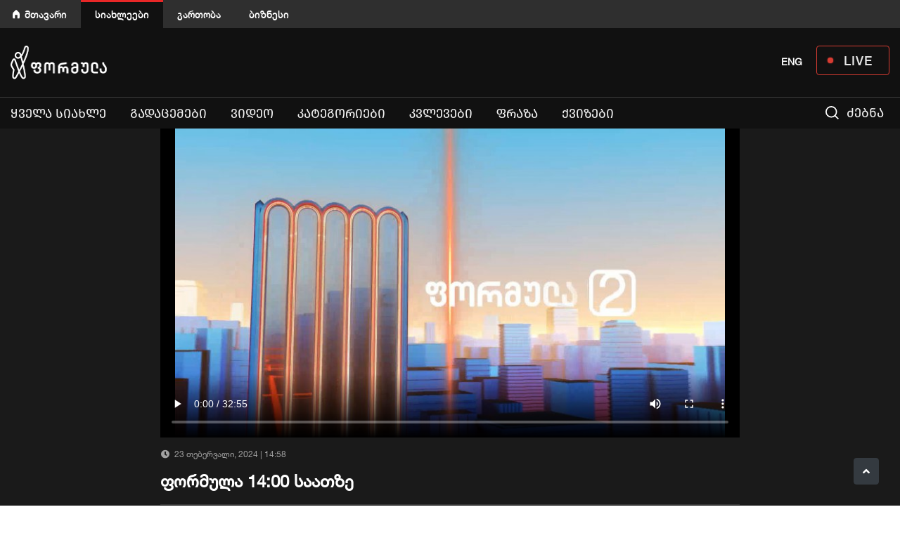

--- FILE ---
content_type: text/html; charset=utf-8
request_url: https://formulanews.ge/all_videos/%E1%83%A4%E1%83%9D%E1%83%A0%E1%83%9B%E1%83%A3%E1%83%9A%E1%83%90-14%3A00-%E1%83%A1%E1%83%90%E1%83%90%E1%83%97%E1%83%96%E1%83%94/106600
body_size: 12073
content:


<!DOCTYPE html>

<html lang="ka"><head>

<meta http-equiv="content-type" content="text/html; charset=utf-8">

<meta name="viewport" content="width=device-width, initial-scale=1.0">









<title>ფორმულა 14:00 საათზე - formulanews.ge</title>








   
<meta name="twitter:domain" content="formulanews.ge">

<meta property="fb:pages" content="101002011293899,114735666574826" />

<meta property="fb:app_id"        content="2951573271566204" />

<meta property="og:url"           content="https://formulanews.ge/all_videos/%E1%83%A4%E1%83%9D%E1%83%A0%E1%83%9B%E1%83%A3%E1%83%9A%E1%83%90-14%3A00-%E1%83%A1%E1%83%90%E1%83%90%E1%83%97%E1%83%96%E1%83%94/106600" />
                <meta property="og:type"          content="website" />
                <meta property="og:title"         content="ფორმულა 14:00 საათზე" />
                <meta property="og:description"   content="" />
                <meta property="og:image"         content="https://formulanews.ge/uploads_script/news/2024/02/23/ni66seh8uhxbq6a.jpg" />
        <meta name="twitter:card" content="summary_large_image">
                <meta name="twitter:title" content="ფორმულა 14:00 საათზე">
                <meta name="twitter:description" content="">
                <meta name="twitter:image" content="https://formulanews.ge/uploads_script/news/2024/02/23/ni66seh8uhxbq6a.jpg">


                <meta name="keywords" CONTENT="" />
        
                                <!--<meta name="description" CONTENT="" />-->
    <meta name="description" content="ტელეკომპანია ფორმულას ოფიციალური ვებგვერდი. საინტერესო და გადამოწმებული ამბები ერთ სივრცეში." />
            

        


        


        <link rel="icon" type="image/png" href="https://formulanews.ge/red.png" />

        <link rel="stylesheet" href="/css/bootstrap.min.css" />

        <link rel="stylesheet" href="/css/owlcarousel/assets/owl.carousel.min.css">

        <link rel="stylesheet" href="/css/owlcarousel/assets/owl.theme.default.min.css">

        <link rel="stylesheet" href="/css/fancybox.css" />

        <link rel="stylesheet" href="/css/fonts/webfonts.css" />

        <link rel="stylesheet" href="/css/styles.min.css" />

        <link rel="stylesheet" href="/css/main.css?v=1769540657" />

        <link rel="stylesheet" href="/css/phrases.min.css" />

        
        
        




        




        <link rel="stylesheet" href="/css/slick.min.css"/>

        <link rel="stylesheet" href="https://use.fontawesome.com/releases/v5.8.2/css/all.css" />

        <script src="/js/functions.min.js"></script>

        <script src="/js/jquery.js"></script>

        
        <script src="/js/bootstrap.js"></script>

        <script src="/js/fancybox.js"></script>

        <script src="/js/slick.js"></script>

        <script src="/js/owl.carousel.min.js"></script>

        <script src="https://cdn.jsdelivr.net/npm/hls.js@latest"></script>
        <script src="https://cdnjs.cloudflare.com/ajax/libs/jqueryui/1.12.1/jquery-ui.min.js" ></script>

        


    <script src="//platform.twitter.com/widgets.js"></script>

        <script >

        function toHHMMSS(a) {

            var sec_num = parseInt(a, 10); // don't forget the second param

            var hours   = Math.floor(sec_num / 3600);

            var minutes = Math.floor((sec_num - (hours * 3600)) / 60);

            var seconds = sec_num - (hours * 3600) - (minutes * 60);



            if (hours   < 10) {hours   = "0"+hours;}

            if (minutes < 10) {minutes = "0"+minutes;}

            if (seconds < 10) {seconds = "0"+seconds;}

            if (hours != '00') {

                return hours+':'+minutes+':'+seconds;

            }else {

                return minutes+':'+seconds;

            }

        }

        </script>

        <link rel="stylesheet" href="/css/video-player.min.css">



        <!-- <script src="https://unpkg.com/swiper/swiper-bundle.min.js"></script> -->


        
       	<link href="/css/video-js.css?.v=0." rel="stylesheet" />

        <script src="js/video.min.js?.v=0.1"></script>

        


        <style media="screen">

             .desktop-lang{

                    display: inline-block;

                }

            .main__live__button {

              position: relative;

              width: 104px;

              height: 42px;

              border: 1px solid #EE4136;

              border-radius: 4px;

              opacity: 0.9;

              color: #fff;

              display: flex;

              justify-content: center;

              align-items: center;

              font-size: 18px;

              font-family: HelveticaNeue-Medium;

              letter-spacing: 1px;

              padding-left: 15px;

            }

            .main__live__button:hover,

            .main__live__button:focus {

              color: #fff;

            }

            .main__live__button::before {

              position: absolute;

              content: '';

              top: 0;

              bottom: 0;

              margin-top: auto;

              margin-bottom: auto;

              left: 15px;

              height: 8px;

              width: 8px;

              box-shadow: 0 0 2px #ee4136;

              background-color: #ee4136;

              border-radius: 50%;

            }

            .facebook_live > iframe {

              width: 100% !important;

            }

            .sticky__logotype {

              display: none;

            }

            .nav-item:first-child a {

              color: #f2f2f2!important;

              font-weight: normal!important;

              text-transform: uppercase!important;

              font-family: firago!important;

              -moz-font-feature-settings: 'case'!important;

              -webkit-font-feature-settings: 'case'!important;

              font-feature-settings: 'case' on!important;

            }

       


            @media only screen and (max-width: 800px) {

.desktop-lang{

                    display: none;

                }

}



            @media (max-width: 767px) {

                .owl-theme .owl-dots .owl-dot span{

                    margin: 5px 3px !important;

                }

                #header2{

                    padding: 8px 0 3px;

                    max-height: 56px;

                }

                .logo_wrap a img{

                    margin-bottom: 0 !important

                }

                #election_2020_link{

                    font-size: 18px;

                    color: #EF4136;

                    line-height: 2.5;

                    font-weight: 600;

                    font-family: firago;

                    -moz-font-feature-settings: 'case';

                    -webkit-font-feature-settings: 'case';

                    font-feature-settings: 'case' on;

                    position: relative;

                    z-index: 9999999;

                    left: -2px;

                }

                .search_wrap{

                    padding-left: 0;

                    padding-right: 20px;

                }

                .navbar-toggle-wrap::after,

                .search_wrap::after,

                .search_wrap::before{

                    content: "";

                    position: absolute;

                    width: 1px;

                    height: 56px;

                    background: #2F2F2F;

                    left: -4px;

                    top: -9px;

                }

                .search_wrap::after{

                    left: inherit;

                    right: 17px;

                }

                .navbar-toggle-wrap::after{

                    left: inherit;

                    right: 0px;

                }

                .main__live__button {

                  width: 60px;

                  height: 26px;

                  color: #fff;

                  margin-top: 9px;

                  font-size: 12px;

                  padding-left: 14px;

                  z-index: 9999999;

                }

                .main__live__button::before {

                  left: 8px;

                }

            }

            .swiper-3d, .swiper-3d.swiper-css-mode .swiper-wrapper{

                    overflow: hidden;

            }



            @media (min-width: 767px) {



              #header2 .navbar.sticky_nav .sticky__logotype {

                display: block;

              }

              #header2 .navbar.sticky_nav .sticky__logotype a {

                position: absolute;

                width: 20px;

                height: 37px;

                top: 0;

                bottom: 0;

                left: -50px;

                margin-top: auto;

                margin-bottom: auto;

                background-image: url('/images/formula__logo_icon.svg');

                background-size: cover;

              }

              #main_navigation>li:first-child {

                position: relative;

              }

              /* #main_navigation>li:first-child a {

                font-size: 0;

                width: 80px;

              }

              #main_navigation>li:first-child a:after {

                position: absolute;

                content: '';

                width: 66px;

                height: 28px;

                top: 8px;

                bottom: 0;

                left: 0;

                right: 0;

                margin: auto;

                background-image: url('/images/election_icon.svg');

                background-size: cover;

              }

              #main_navigation {

                z-index: 100;

              } */

              #header2 {

                position: relative;

              }

              /* #header2::after {

                position: absolute;

                content: '';

                height: 44px;

                width: 25%;

                background: rgb(40,119,199);

                background: linear-gradient(90deg, rgba(40,119,199,1) 0%, rgba(40,119,199,1) 35%, rgba(40,119,199,0.31416316526610644) 100%);

                bottom: 0;

                z-index: 0; */

                /* border-top: 1px solid #2877C7; */

                /* border-bottom: 1px solid #2877C7; */

                /* box-shadow: inset -70px 0px 50px -30px #101010; */

              /* } */

              #main_navigation>li.active {

                border-top: 3px solid transparent;

              }

              #main_navigation>.nav-item>.hovered_link,

              #main_navigation>.nav-item>.nav-link:hover {

                background: transparent;

                border-color: transparent;

              }

            }

            @media only screen

            and (min-width: 1030px)

            and (max-width: 1380px)  {

              #header2 .navbar.sticky_nav .sticky__logotype a {

                position: absolute;

                width: 18px;

                height: 33px;

                top: 5px;

                bottom: 0;

                left: -38px;

              }

            }

        </style>



        <!-- Google Tag Manager -->

        <script>(function(w,d,s,l,i){w[l]=w[l]||[];w[l].push({'gtm.start':

        new Date().getTime(),event:'gtm.js'});var f=d.getElementsByTagName(s)[0],

        j=d.createElement(s),dl=l!='dataLayer'?'&l='+l:'';j.async=true;j.src=

        'https://www.googletagmanager.com/gtm.js?id='+i+dl;f.parentNode.insertBefore(j,f);

        })(window,document,'script','dataLayer','GTM-K2L5R5T');</script>





        <style media="screen">

        @media only screen and (max-width: 600px) {

          h3{

            font-size: 20px;

          }

        }

        </style>





    </head>

    <body class="video_playing">

      <!-- Google Tag Manager (noscript) -->

      <noscript><iframe src="https://www.googletagmanager.com/ns.html?id=GTM-K2L5R5T"

      height="0" width="0" style="display:none;visibility:hidden"></iframe></noscript>

      <!-- End Google Tag Manager (noscript) -->



      <!-- Load Facebook SDK for JavaScript -->

      <div id="fb-root"></div>

      <script>(function(d, s, id) {

        var js, fjs = d.getElementsByTagName(s)[0];

        if (d.getElementById(id)) return;

        js = d.createElement(s); js.id = id;

        js.src = "https://connect.facebook.net/ka_GE/sdk.js#xfbml=1&version=v3.0&appId=2951573271566204";

        fjs.parentNode.insertBefore(js, fjs);

      }(document, 'script', 'facebook-jssdk'));</script>



      <!-- Facebook Pixel Code -->

      <script>

        !function(f,b,e,v,n,t,s)

        {if(f.fbq)return;n=f.fbq=function(){n.callMethod?

        n.callMethod.apply(n,arguments):n.queue.push(arguments)};

        if(!f._fbq)f._fbq=n;n.push=n;n.loaded=!0;n.version='2.0';

        n.queue=[];t=b.createElement(e);t.async=!0;

        t.src=v;s=b.getElementsByTagName(e)[0];

        s.parentNode.insertBefore(t,s)}(window, document,'script',

        'https://connect.facebook.net/en_US/fbevents.js');

        // fbq('init', '442431066287348');

        fbq('init', '2951573271566204');

        fbq('track', 'PageView');

      </script>

      <noscript><img height="1" width="1" style="display:none"

        src="https://www.facebook.com/tr?id=2951573271566204&ev=PageView&noscript=1"

      /></noscript>

      <!-- End Facebook Pixel Code -->











        


        


        <div class="header__control__box">

          <div class="container">

            <ul>

              <li><a href="https://formula.ge/">მთავარი</a></li>

              <li class="active"><a href="https://formulanews.ge/">სიახლეები</a></li>

              <li><a href="https://tv.formula.ge/">გართობა</a></li>

              <li><a href="https://businessformula.ge/">ბიზნესი</a></li>

            </ul>

              <!--   <div style=" margin-left: 20px;  margin-top: 13px;float: right; color: white;">


<a onClick="$('#code').val('geo');$('#language').submit()" href="javascript:;"  style="font-weight: bold;color: white;"  >GEO</a>



</div>

 <form action="category/all " enctype="multipart/form-data" method="post" id="language">

 <input type="hidden" name="code" id="code" value="" >

 </form>-->

          </div>



        </div>



        <div id="header2">

            <div class="container">

                <div class="row">

                    <div class="col-2 d-block d-md-none search_wrap order-2 order-md-1">

                        <img src="/images/search.svg" width="19" />

                    </div>

                    <div class="col-5 col-md-6 logo_wrap order-1 order-md-2">

                        <a href="/"><img src="/images/logo.png" alt="logo" width="137"></a>

                    </div>

                    <div class="col-1 col-md-6 navbar-toggle-wrap order-3 order-md-3">

                        <!-- <div class="subscribe float-right d-none d-md-block">

                            <span data-toggle="modal" data-target="#subscribe_modal" id="subscribe" class="btn"><img src="/images/send.svg" width="16" /> გამოწერა</span>

                        </div> -->





                        <a href="/Live" class="main__live__button float-right d-none d-md-flex">

                          LIVE

                        </a>



                              <div style=" margin-left: 20px;  margin-top: 13px;float: right; color: white;"   class="desktop-lang" >



<a onClick="$('#code').val('eng');$('#language').submit()" href="javascript:;"   style="font-weight: bold;color: white;   margin-right: 20px;

" >ENG</a>


</div>

 <form action="category/all " enctype="multipart/form-data" method="post" id="language">

 <input type="hidden" name="code" id="code" value="" >

 </form>



                        <!-- <div class="float-right">

                            <div id="search_li"><img src="/images/search.svg" width="19" /> ძებნა</div>

                        </div> -->

                        <button class="navbar-toggler" type="button" data-toggle="collapse" data-target="#main_navbar" aria-controls="main_navbar" aria-expanded="false" aria-label="Toggle navigation">

                            <span class="sr-only">Toggle navigation</span>

                            <span class="icon-bar"></span>

                            <span class="icon-bar"></span>

                            <span class="icon-bar"></span>

                        </button>

                    </div>

                    <!-- minishneba -->

                    <div class="col-2 d-md-none order-4 order-md-4">

                     <!--   <a id="election_2020_link d-none" href="/election_day_2020">2020</a>-->







<a onClick="$('#code').val('eng');$('#language').submit()" href="javascript:;"   style="font-weight: bold;    color: white;   margin-top: 12px;    display: inline-block; z-index: 9999999; position: relative;" >ENG</a>






                    </div>



                    <div class="col-2 d-md-none order-5 order-md-5 p-0" style="min-height: 48px;">

                      <a href="/Live" class="main__live__button">

                        LIVE

                      </a>

                    </div>

                </div>

            </div>



            
            <script>

            $("#header2").css({

              marginTop: 0

            })

            </script>

            


            <hr />

            <div class="container" id="yydd" style="margin-top: -9px;height: 33px;">

                <div class="row">

                    <div class="col-12">

                        <nav class="navbar navbar-expand-md">

                <div class="sticky__logotype"><a href="/Home"></a></div>

                <div class="collapse navbar-collapse" id="main_navbar">

                <div class="subscribe subscribe_m d-block d-md-none">

                    <span data-toggle="modal" data-target="#subscribe_modal" id="subscribe" class="btn"><img src="/images/send.svg" width="16" /> გამოწერა</span>

                </div>

		           <ul class="nav navbar-nav navbar-left HelveticaNeue" id="main_navigation"><li class="nav-item "><a class="nav-link   " href="/Category/all">ყველა სიახლე</a></li>
<li class="nav-item "><a class="nav-link   " href="/programs">გადაცემები</a></li>
<li class="nav-item "><a class="nav-link   " href="/all_videos">ვიდეო</a></li>
<li class="nav-item "><a class="nav-link   open_submenu2" data-toggle="collapse" data-target="#sub_menu_54">კატეგორიები</a><div class="sub-menu collapse" id="sub_menu_54">

            <ul class="" ><li><a class="nav-link" href="/category/politics">პოლიტიკა</a></li>
<li><a class="nav-link" href="/category/economics">ეკონომიკა</a></li>
<li><a class="nav-link" href="/category/criminal">კრიმინალი</a></li>
<li><a class="nav-link" href="/category/people">საზოგადოება</a></li>
<li><a class="nav-link" href="/category/justice">სამართალი</a></li>
<li><a class="nav-link" href="category/abroad">მსოფლიო</a></li>
<li><a class="nav-link" href="category/sport">სპორტი</a></li>
<li><a class="nav-link" href="category/mustsee">არ გამოტოვო</a></li>
<li><a class="nav-link" href="Category/covid-19">კოვიდ-19</a></li>
<li><a class="nav-link" href="/category/op-ed">OP-ED</a></li>
</ul>

             </div>

             <span class="open_submenu d-block d-md-none" data-toggle="collapse" data-target="#sub_menu_54">

                <img src="/images/plus.svg" width="24" />

             </span></li>
<li class="nav-item "><a class="nav-link   open_submenu2" href="Category/Edison_Research_2023">კვლევები</a><div class="sub-menu collapse" id="sub_menu_62">

            <ul class="" ><li><a class="nav-link" href="Category/archevnebi_2024_oqtomberi">არჩევნები 2024</a></li>
<li><a class="nav-link" href="Category/Edison_Research_2023">Edison Research 2024</a></li>
<li><a class="nav-link" href="Category/Tvitmartvelobis_archevnebi">თვითმმართველობის არჩევნები 2021</a></li>
<li><a class="nav-link" href="Category/tsinasaarchevno_kvleva">წინასაარჩევნო კვლევა</a></li>
<li><a class="nav-link" href="Category/satelefono_kvleva">სატელეფონო კვლევა</a></li>
</ul>

             </div>

             <span class="open_submenu d-block d-md-none" data-toggle="collapse" data-target="#sub_menu_62">

                <img src="/images/plus.svg" width="24" />

             </span></li>
<li class="nav-item "><a class="nav-link   open_submenu2" href="Phrase">ფრაზა</a></li>
<li class="nav-item "><a class="nav-link   open_submenu2" href="Quizzes">ქვიზები</a></li>
<li class="d-none d-md-block" id="search_li">

              <img src="/images/search.svg" width="19" /> ძებნა</li></ul>

            </div>

            </nav>
                    </div>

                </div>

            </div>

        </div>

        <script>

            $(".navbar-toggler").click(function () {

              if($(this).attr('aria-expanded') === 'false') {

                $('.header__control__box').hide();

              } else {

                $('.header__control__box').show();

              }

            });

            $("#breaking_slider").slick({

                infinite: true,

                vertical: true,

                slidesToShow: 1,

                slidesToScroll: 1,

                draggable: false,

                mobileFirst: true,

                pauseOnHover: true,

                speed: 1200,

                autoplaySpeed: 5000,

                autoplay:true,

                arrows: false

            });



            var distance = $('.navbar').offset().top;

            $window = $(window);

            $window.scroll(function() {

                if ($(window).width()>991) {

                    if ( $window.scrollTop()+10 >= distance ) {

                        $("body").css("margin-top","34px");

                        $("body").css("top","0px");

                        $(".navbar").addClass("black");

                        $(".navbar").addClass("sticky_nav");

                    }else {

                        $(".navbar").removeClass("sticky_nav");

                        $(".navbar").css("top","0");

                        $("body").css("margin-top","0px");

                        if ($("#breaking").outerHeight() > 0 && getCookie("breaking") != 'closed') {

                            $("body").css("top",$("#breaking").outerHeight()+"px");

                        }else {

                            $("body").css("top","0");

                        }





                    }

                 }

                 if ($("#breaking").outerHeight() > 0 && getCookie("breaking") != 'closed') {

                     $(".sticky_nav").css("top",$("#breaking").outerHeight()+"px");

                 }else {

                     $(".sticky_nav").css("top","0");

                 }

             });



             // if (localStorage.getItem('draggableVideo')) {

             //     $("body").addClass("video_opened");

             //

             //   $('#asd').css('top', '100px');

             //   $('#asd').css('z-index', '1000');

             //   $('#video_wrap').show();

             //

             //   if(Hls.isSupported()){

             //       var video = document.getElementById('video');

             //       var hls = new Hls();

             //       hls.loadSource('https://c4635.cdn.xsg.ge/c4635/TVFormula/index.m3u8');

             //       hls.attachMedia(video);

             //       hls.on(Hls.Events.MANIFEST_PARSED,function() {

             //           video.play();

             //       });

             //   }else if (video.canPlayType('application/vnd.apple.mpegurl')){

             //       video.src = 'https://c4635.cdn.xsg.ge/c4635/TVFormula/index.m3u8';

             //       video.addEventListener('canplay',function(){

             //           video.play();

             //       });

             //   }

             //

             //   $("#asd").removeClass('not_fixed_video')

             //   $("#asd").addClass('fixed_video')

             //   $(".fixed_video").draggable();

             // }



             // $("#close_fixed_video").click(function(){

             //     $("#asd").removeClass('fixed_video')

             //     $("#asd").addClass('removed_fixed_video')

             //     $("#asd").addClass('not_fixed_video')

             //     localStorage.removeItem('draggableVideo')

             //     $("#video_wrap").remove()

             // })

             //

             // $('#close_fixed_video').on({ 'touchstart' : function(){

             //     $("#asd").removeClass('fixed_video')

             //     $("#asd").addClass('removed_fixed_video')

             //     $("#asd").addClass('not_fixed_video')

             // }});



        </script>

        
        




        <!-- ////////////////////////////////////////  -->



        


        




        <!-- ////////////////////////////////////////  -->



        


        




        <!-- ////////////////////////////////////////  -->



        


        
<style media="screen">
    .main__new__slider__box {
        margin-bottom: 30px;
    }

    .main__new__slider__image {
        position: relative;
        width: 100%;
        height: 180px;
    }

    .main__new__slider__image img {
        width: 100%;
        height: 180px;
        object-fit: cover;
    }

    .square {
        width: 10px;
        height: 16px;
        background-color: #F01414;
        position: relative;
        display: inline-block;
        margin-right: 16px;
    }

    .square::before {
        content: "";
        position: absolute;
        top: 0;
        right: -5px;
        width: 0;
        height: 0;
        border-top: 8px solid transparent;
        border-bottom: 8px solid transparent;
        border-left: 5px solid #F01414;
    }

    .all_videos_title {
        padding: 30px 0 24px;
        font-size: 22px;
        color: #fff;
        text-transform: uppercase;
        font-family: firago;
        -moz-font-feature-settings: 'case';
        -webkit-font-feature-settings: 'case';
        font-feature-settings: 'case' on;
        font-weight: bold;
        /* border-bottom: 1px solid #DDDDDD; */
        margin-bottom: 10px;
    }

    .all_news:hover,
    .all_news {
        float: right;
        background: #292929;
        color: #FAFAFA
    }

    /* new */
    .phrases-load-more {
        color: #7E7E7E;
        background-color: #292929;
        border-color: #7E7E7E;
        text-transform: uppercase;
        font-family: firago;
        -moz-font-feature-settings: 'case';
        -webkit-font-feature-settings: 'case';
        font-feature-settings: 'case' on;
        font-size: 14px;
    }

    #videos {
        background: #1A1A1A;
        padding-bottom: 30px;
    }

    .all_videos_page .main__new__slider__desc a {
        color: #fff;
    }

    .all_videos_page .play_button {
        position: absolute;
        top: 0;

        width: 100%;
        height: 100%;
        display: flex;
        justify-content: center;
        align-items: center;
    }

    .all_videos_page .play_button img {
        width: 50px;
        height: 50px;
    }

    .news_inner_img {
        height: 440px;
    }

    #similar_videos {
        background-color: #292929;
        padding-bottom: 30px;
    }

    .video_title {
        font-size: 24px;
        color: #fff;
        font-weight: bold;
        margin-bottom: 15px;
    }

    .video_socials {
        padding: 12px 0;
        border-top: 1px solid #383838;
        border-bottom: 1px solid #383838;
        overflow: auto;
        display: flex;
        align-items: center;
        justify-content: space-between;
    }

    .video_desc {
        max-height: 80px;
        overflow: hidden;
        padding: 20px 0;
        color: #BABABA
    }

    .see_more {
        font-size: 10px;
        color: #fff;
        margin: 15px 0;
        cursor: pointer;
    }

    .btn-view {
        background: #292929;
        color: #fff;
        border-radius: 4px;
        margin-left: 5px;
    }

    .btn-view i {
        color: #A0A0A0;
        margin-right: 5px;
    }

    @media (max-width: 767px) {
        #similar_videos {
            border-top: 2px solid #F01414
        }

        .all_videos_page {
            overflow: hidden;
        }

        .all_videos_title::before {
            content: "";
            position: absolute;
            top: 0;
            left: -50%;
            width: 200%;
            height: 100%;
            background: #292929;
            z-index: -1;
        }

        .all_videos_title {
            position: relative;
            padding: 10px 0;
            font-size: 14px;
            border: none;
            background: #292929
        }

        .news_inner_img {
            height: 180px !important;
            margin-left: -15px;
            width: calc(100% + 30px);
        }

        .video_title {
            font-size: 18px;
            font-weight: normal;
        }

    }
</style>



<div id="videos" class="all_videos_page">
    <div class="container">
        <div class="row">
            <div class="col-md-8 offset-md-2">
                                    <div class="news_inner_img">
                        <video id="video-player" class="video-js vjs-default-skin vjs-big-play-centered"
                            poster="/uploads_script3/articles/2024/02/23/ni66seh8uhxbq6a.jpg" style="width: 100%; height: 100%;" data-setup='{
                               "plugins": {
                                       "vastClient": {
                                       "adTagUrl": "https://port80ge.adocean.pl/__/ad.xml?id=gkVFUwcPPXu7nWTzLxiS0J5IbaZxhmb19k6oxmeCj7r.O7",
                                       "adsCancelTimeout": 1000,
                                         "adsEnabled": true
                                   }
                               }}' width='940' height='400' data-viblast-key="N8FjNTQ3NDdhZqZhNGI5NWU5ZTI=" controls>
                            <source src="https://cdn.formula.ge/trimmer/TRIM/23022024/dd38a36f-cd61-496b-bb7d-0f2ffe86604f.mp4">
                        </video>
                                            </div>
                                <div class="main__new__slider_date">
                    <i class="fas fa-clock mr-1"></i>
                    23 თებერვალი, 2024 | 14:58
                    <div class="float-right">
                        <div class="fb-save" data-uri="https://formulanews.ge/all_videos/%E1%83%A4%E1%83%9D%E1%83%A0%E1%83%9B%E1%83%A3%E1%83%9A%E1%83%90-14%3A00-%E1%83%A1%E1%83%90%E1%83%90%E1%83%97%E1%83%96%E1%83%94/106600"></div>
                    </div>
                </div>
                <div class="video_title">
                    ფორმულა 14:00 საათზე                </div>
                <div class="video_socials news_socials">
                    <div class="float-left">
                        <a class="share-popup float-left twitter_icon"
                            href="https://www.facebook.com/sharer.php?u=https://formulanews.ge/all_videos/%E1%83%A4%E1%83%9D%E1%83%A0%E1%83%9B%E1%83%A3%E1%83%9A%E1%83%90-14%3A00-%E1%83%A1%E1%83%90%E1%83%90%E1%83%97%E1%83%96%E1%83%94/106600" target="_blank">
                            <i class="fab fa-facebook-f"></i>
                        </a>
                        <a href="https://twitter.com/intent/tweet?text=ფორმულა 14:00 საათზე"
                            class="share-popup twitter_icon">
                            <i class="fab fa-twitter"></i>
                        </a>
                    </div>
                    <div class="float-right">
                        <span class="btn btn-view">
                            <i class="fas fa-eye"></i>
                                                    </span>
                        <span class="btn btn-view">
                            <i class="fab fa-facebook"></i>
                                                    </span>
                    </div>
                </div>
                <div class="video_desc">
                                    </div>
                <div class="see_more">
                    მეტის ჩვენება
                </div>
                <div class="video_socials d-md-none">
                    <div class="fb-save" data-uri="https://formulanews.ge/all_videos/%E1%83%A4%E1%83%9D%E1%83%A0%E1%83%9B%E1%83%A3%E1%83%9A%E1%83%90-14%3A00-%E1%83%A1%E1%83%90%E1%83%90%E1%83%97%E1%83%96%E1%83%94/106600"></div>
                </div>
            </div>
        </div>

    </div>
</div>

<div id="similar_videos" class="all_videos_page">
    <div class="container">
        <div class="all_videos_title">
            <i class="square"></i>
            მსგავსი ვიდეოები        </div>
        <div class="row">
                            <div class="col-lg-3">
                    <div class="main__new__slider__box">
                        <div class="main__new__slider__image">
                                                                                                        <img src="/uploads_script3/articles/2025/12/31/wgb4dbo86veqz7l.jpg" alt="2025/12/31/wgb4dbo86veqz7l.jpg" />
                                                        <div class="play_button">
                                <a href="/all_videos/%E1%83%A4%E1%83%9D%E1%83%A0%E1%83%9B%E1%83%A3%E1%83%9A%E1%83%90-17%3A00-%E1%83%A1%E1%83%90%E1%83%90%E1%83%97%E1%83%96%E1%83%94/130947"><img src="/images/play-btn-circle.svg" alt="play button"></a>
                            </div>
                        </div>
                        <div class="main__new__slider__desc">
                            <div class="main__new__slider_date">
                                <i class="fas fa-clock mr-1"></i>
                                3 კვირის                            </div>
                            <a href="/all_videos/%E1%83%A4%E1%83%9D%E1%83%A0%E1%83%9B%E1%83%A3%E1%83%9A%E1%83%90-17%3A00-%E1%83%A1%E1%83%90%E1%83%90%E1%83%97%E1%83%96%E1%83%94/130947">
                                ფორმულა 17:00 საათზე                            </a>
                        </div>
                    </div>
                </div>
                            <div class="col-lg-3">
                    <div class="main__new__slider__box">
                        <div class="main__new__slider__image">
                                                                                                        <img src="/uploads_script3/articles/2025/12/31/5jrm237vrzj9vj4.jpg" alt="2025/12/31/5jrm237vrzj9vj4.jpg" />
                                                        <div class="play_button">
                                <a href="/all_videos/%E1%83%A4%E1%83%9D%E1%83%A0%E1%83%9B%E1%83%A3%E1%83%9A%E1%83%90-14%3A00-%E1%83%A1%E1%83%90%E1%83%90%E1%83%97%E1%83%96%E1%83%94/130943"><img src="/images/play-btn-circle.svg" alt="play button"></a>
                            </div>
                        </div>
                        <div class="main__new__slider__desc">
                            <div class="main__new__slider_date">
                                <i class="fas fa-clock mr-1"></i>
                                3 კვირის                            </div>
                            <a href="/all_videos/%E1%83%A4%E1%83%9D%E1%83%A0%E1%83%9B%E1%83%A3%E1%83%9A%E1%83%90-14%3A00-%E1%83%A1%E1%83%90%E1%83%90%E1%83%97%E1%83%96%E1%83%94/130943">
                                ფორმულა 14:00 საათზე                            </a>
                        </div>
                    </div>
                </div>
                            <div class="col-lg-3">
                    <div class="main__new__slider__box">
                        <div class="main__new__slider__image">
                                                                                                        <img src="/uploads_script3/articles/2025/12/31/z7eui30mma32c5q.jpg" alt="2025/12/31/z7eui30mma32c5q.jpg" />
                                                        <div class="play_button">
                                <a href="/all_videos/%E1%83%A4%E1%83%9D%E1%83%A0%E1%83%9B%E1%83%A3%E1%83%9A%E1%83%90-12%3A00-%E1%83%A1%E1%83%90%E1%83%90%E1%83%97%E1%83%96%E1%83%94/130941"><img src="/images/play-btn-circle.svg" alt="play button"></a>
                            </div>
                        </div>
                        <div class="main__new__slider__desc">
                            <div class="main__new__slider_date">
                                <i class="fas fa-clock mr-1"></i>
                                3 კვირის                            </div>
                            <a href="/all_videos/%E1%83%A4%E1%83%9D%E1%83%A0%E1%83%9B%E1%83%A3%E1%83%9A%E1%83%90-12%3A00-%E1%83%A1%E1%83%90%E1%83%90%E1%83%97%E1%83%96%E1%83%94/130941">
                                ფორმულა 12:00 საათზე                            </a>
                        </div>
                    </div>
                </div>
                            <div class="col-lg-3">
                    <div class="main__new__slider__box">
                        <div class="main__new__slider__image">
                                                                                                        <img src="/uploads_script3/articles/2025/12/30/z8o3cw8k0yxnkp8.jpg" alt="2025/12/30/z8o3cw8k0yxnkp8.jpg" />
                                                        <div class="play_button">
                                <a href="/all_videos/%E1%83%A4%E1%83%9D%E1%83%A0%E1%83%9B%E1%83%A3%E1%83%9A%E1%83%90-17%3A00-%E1%83%A1%E1%83%90%E1%83%90%E1%83%97%E1%83%96%E1%83%94/130934"><img src="/images/play-btn-circle.svg" alt="play button"></a>
                            </div>
                        </div>
                        <div class="main__new__slider__desc">
                            <div class="main__new__slider_date">
                                <i class="fas fa-clock mr-1"></i>
                                4 კვირის                            </div>
                            <a href="/all_videos/%E1%83%A4%E1%83%9D%E1%83%A0%E1%83%9B%E1%83%A3%E1%83%9A%E1%83%90-17%3A00-%E1%83%A1%E1%83%90%E1%83%90%E1%83%97%E1%83%96%E1%83%94/130934">
                                ფორმულა 17:00 საათზე                            </a>
                        </div>
                    </div>
                </div>
                            <div class="col-lg-3">
                    <div class="main__new__slider__box">
                        <div class="main__new__slider__image">
                                                                                                        <img src="/uploads_script3/articles/2025/12/30/738bo6110vwx6sk.jpg" alt="2025/12/30/738bo6110vwx6sk.jpg" />
                                                        <div class="play_button">
                                <a href="/all_videos/%E1%83%A4%E1%83%9D%E1%83%A0%E1%83%9B%E1%83%A3%E1%83%9A%E1%83%90-12%3A00-%E1%83%A1%E1%83%90%E1%83%90%E1%83%97%E1%83%96%E1%83%94/130925"><img src="/images/play-btn-circle.svg" alt="play button"></a>
                            </div>
                        </div>
                        <div class="main__new__slider__desc">
                            <div class="main__new__slider_date">
                                <i class="fas fa-clock mr-1"></i>
                                4 კვირის                            </div>
                            <a href="/all_videos/%E1%83%A4%E1%83%9D%E1%83%A0%E1%83%9B%E1%83%A3%E1%83%9A%E1%83%90-12%3A00-%E1%83%A1%E1%83%90%E1%83%90%E1%83%97%E1%83%96%E1%83%94/130925">
                                ფორმულა 12:00 საათზე                            </a>
                        </div>
                    </div>
                </div>
                            <div class="col-lg-3">
                    <div class="main__new__slider__box">
                        <div class="main__new__slider__image">
                                                                                                        <img src="/uploads_script3/articles/2025/12/30/p48l6jorjh5bw0d.jpg" alt="2025/12/30/p48l6jorjh5bw0d.jpg" />
                                                        <div class="play_button">
                                <a href="/all_videos/%E1%83%A4%E1%83%9D%E1%83%A0%E1%83%9B%E1%83%A3%E1%83%9A%E1%83%90-11%3A00-%E1%83%A1%E1%83%90%E1%83%90%E1%83%97%E1%83%96%E1%83%94/130924"><img src="/images/play-btn-circle.svg" alt="play button"></a>
                            </div>
                        </div>
                        <div class="main__new__slider__desc">
                            <div class="main__new__slider_date">
                                <i class="fas fa-clock mr-1"></i>
                                4 კვირის                            </div>
                            <a href="/all_videos/%E1%83%A4%E1%83%9D%E1%83%A0%E1%83%9B%E1%83%A3%E1%83%9A%E1%83%90-11%3A00-%E1%83%A1%E1%83%90%E1%83%90%E1%83%97%E1%83%96%E1%83%94/130924">
                                ფორმულა 11:00 საათზე                            </a>
                        </div>
                    </div>
                </div>
                            <div class="col-lg-3">
                    <div class="main__new__slider__box">
                        <div class="main__new__slider__image">
                                                                                                        <img src="/uploads_script3/articles/2025/12/29/vaa7m9ds38zqkg5.jpg" alt="2025/12/29/vaa7m9ds38zqkg5.jpg" />
                                                        <div class="play_button">
                                <a href="/all_videos/%E1%83%A4%E1%83%9D%E1%83%A0%E1%83%9B%E1%83%A3%E1%83%9A%E1%83%90-17%3A00-%E1%83%A1%E1%83%90%E1%83%90%E1%83%97%E1%83%96%E1%83%94/130913"><img src="/images/play-btn-circle.svg" alt="play button"></a>
                            </div>
                        </div>
                        <div class="main__new__slider__desc">
                            <div class="main__new__slider_date">
                                <i class="fas fa-clock mr-1"></i>
                                4 კვირის                            </div>
                            <a href="/all_videos/%E1%83%A4%E1%83%9D%E1%83%A0%E1%83%9B%E1%83%A3%E1%83%9A%E1%83%90-17%3A00-%E1%83%A1%E1%83%90%E1%83%90%E1%83%97%E1%83%96%E1%83%94/130913">
                                ფორმულა 17:00 საათზე                            </a>
                        </div>
                    </div>
                </div>
                            <div class="col-lg-3">
                    <div class="main__new__slider__box">
                        <div class="main__new__slider__image">
                                                                                                        <img src="/uploads_script3/articles/2025/12/29/gmkq3sqo5bgwkqf.jpg" alt="2025/12/29/gmkq3sqo5bgwkqf.jpg" />
                                                        <div class="play_button">
                                <a href="/all_videos/%E1%83%A4%E1%83%9D%E1%83%A0%E1%83%9B%E1%83%A3%E1%83%9A%E1%83%90-12%3A00-%E1%83%A1%E1%83%90%E1%83%90%E1%83%97%E1%83%96%E1%83%94/130910"><img src="/images/play-btn-circle.svg" alt="play button"></a>
                            </div>
                        </div>
                        <div class="main__new__slider__desc">
                            <div class="main__new__slider_date">
                                <i class="fas fa-clock mr-1"></i>
                                4 კვირის                            </div>
                            <a href="/all_videos/%E1%83%A4%E1%83%9D%E1%83%A0%E1%83%9B%E1%83%A3%E1%83%9A%E1%83%90-12%3A00-%E1%83%A1%E1%83%90%E1%83%90%E1%83%97%E1%83%96%E1%83%94/130910">
                                ფორმულა 12:00 საათზე                            </a>
                        </div>
                    </div>
                </div>
                    </div>
    </div>
</div>

<script>
    $(".see_more").click(function () {
        $(".video_desc").css("max-height", "inherit");
        $(this).remove()
    });
</script>

<!-- FOOTER -->
<footer id="footer" class="wrap-footer">
    <div class="container">
        <div class="row">
            <div class="col-md-6 ">
                <ul class="footer_menu"><li class="default"><a href="/About_us">ჩვენ შესახებ</a></li>
<li class="default"><a href="/Advertisement">რეკლამა</a></li>
<li class="default"><a href="https://formulanews.ge/index.php?m=109">არჩევნები 2024</a></li>
<li class="default"><a href="/Contact">კონტაქტი</a></li>
<li class="default"><a href="https://formulanews.ge/?m=114">თვითრეგულირება</a></li>
</ul>            </div>
            <div class="col-md-6 copyright ">
                  <div class="socials float-right">
                      <a href="#" class="regulation">15<sup><span>+</span></sup></a>
                      <a href="https://tv.formula.ge/#/player" target="_blank"><i class="fas fa-tv"></i></a>
                      <a href="https://play.google.com/store/apps/details?id=com.formulacreativetv.mobile" target="_blank">
                          <i class="fab fa-google-play"></i>
                      </a>
                      <a href="https://www.facebook.com/formulanews.ge" target="_blank"><i class="fab fa-facebook-f"></i></a>
                      <a href="https://apps.apple.com/jp/app/tv-formula/id1481472436?l=en" target="_blank"><i class="fab fa-app-store"></i></a>
                      <a href="https://www.youtube.com/channel/UCkG71vWzNWVt7RTXTYy-oow" target="_blank"><i class="fab fa-youtube"></i></a>
                      <a href="https://www.instagram.com/FormulaOriginals/" target="_blank"><i class="fab fa-instagram"></i></a>
                      <a href="https://twitter.com/FormulaGe" target="_blank"><i class="fab fa-twitter"></i></a>
                      <a href="https://invite.viber.com/?g2=AQBS%2FwAnv1lkM1DLVVpH2TjG6H5T4DfIeb4q9yPXqueUyb2UWXtQVJyKDo5s1mvw" target="_blank"><i class="fab fa-viber"></i></a>
                  </div>
                  <!-- TOP.GE ASYNC COUNTER CODE -->
                <div id="top-ge-counter-container" data-site-id="113269"></div>
                <script async src="//counter.top.ge/counter.js"></script>
                <!-- / END OF TOP.GE COUNTER CODE -->
            </div>
            <div class="col-12">
                <div class="custom">
                    <p>© 2026 Formulanews All Rights Reserved. Created By <a id="proservice" href="http://proservice.ge/" target="_blank">Proservice</a></p>
                </div>
            </div>
        </div>
    </div>
</footer>
<!-- BACK TOP TOP BUTTON -->
<div id="back-to-top" data-spy="affix" data-offset-top="300" class="back-to-top hidden-xs hidden-sm affix-top">
    <button class="btn btn-dark" title="Back to Top"><i class="fa fa-angle-up"></i></button>
</div>
<div class="modal" id="subscribe_modal">
    <div class="modal-dialog">
        <div class="modal-content">
          <div class="modal-header">
            <img src="/images/email.svg" alt="email" style="width:88px;margin:0 auto">
            <button id="modal_close" type="button" class="close" data-dismiss="modal">&times;</button>
          </div>
          <div class="modal-body">
              <div class="form-group">
                  <h2 class="text-center">სიახლეების გამოწერა</h2>
                  <h4 class="text-center">აირჩიეთ თქვენთვის საინტერესო კატეგორიები</h4>
                  <div id="error" class="text-center error"></div>
                  <div id="success" class="text-center success"></div>
              </div>
              <div class="form-group">
                  <ul id="subscribe_category" >
                                            <li>
                            <input id="cat_4" class="categories checkbox-custom" type="checkbox" name="categories[]" value="4" required>
                            <label for="cat_4" class="checkbox-custom-label">პოლიტიკა</label>
                        </li>
                                                                    <li>
                            <input id="cat_5" class="categories checkbox-custom" type="checkbox" name="categories[]" value="5" required>
                            <label for="cat_5" class="checkbox-custom-label">ეკონომიკა</label>
                        </li>
                                                                    <li>
                            <input id="cat_6" class="categories checkbox-custom" type="checkbox" name="categories[]" value="6" required>
                            <label for="cat_6" class="checkbox-custom-label">კრიმინალი</label>
                        </li>
                                                                    <li>
                            <input id="cat_11" class="categories checkbox-custom" type="checkbox" name="categories[]" value="11" required>
                            <label for="cat_11" class="checkbox-custom-label">საზოგადოება</label>
                        </li>
                                                                                                            <li>
                            <input id="cat_107" class="categories checkbox-custom" type="checkbox" name="categories[]" value="107" required>
                            <label for="cat_107" class="checkbox-custom-label">Edison Research 2024</label>
                        </li>
                                                                    <li>
                            <input id="cat_93" class="categories checkbox-custom" type="checkbox" name="categories[]" value="93" required>
                            <label for="cat_93" class="checkbox-custom-label">თვითმმართველობის არჩევნები 2021</label>
                        </li>
                                                                    <li>
                            <input id="cat_94" class="categories checkbox-custom" type="checkbox" name="categories[]" value="94" required>
                            <label for="cat_94" class="checkbox-custom-label">პოლიტიკა</label>
                        </li>
                                                                    <li>
                            <input id="cat_95" class="categories checkbox-custom" type="checkbox" name="categories[]" value="95" required>
                            <label for="cat_95" class="checkbox-custom-label">ეკონომიკა</label>
                        </li>
                                                                    <li>
                            <input id="cat_96" class="categories checkbox-custom" type="checkbox" name="categories[]" value="96" required>
                            <label for="cat_96" class="checkbox-custom-label">საზოგადოება</label>
                        </li>
                                                                    <li>
                            <input id="cat_55" class="categories checkbox-custom" type="checkbox" name="categories[]" value="55" required>
                            <label for="cat_55" class="checkbox-custom-label">წინასაარჩევნო კვლევა</label>
                        </li>
                                                                    <li>
                            <input id="cat_56" class="categories checkbox-custom" type="checkbox" name="categories[]" value="56" required>
                            <label for="cat_56" class="checkbox-custom-label">პოლიტიკა</label>
                        </li>
                                                                    <li>
                            <input id="cat_57" class="categories checkbox-custom" type="checkbox" name="categories[]" value="57" required>
                            <label for="cat_57" class="checkbox-custom-label">ეკონომიკა</label>
                        </li>
                                                                    <li>
                            <input id="cat_58" class="categories checkbox-custom" type="checkbox" name="categories[]" value="58" required>
                            <label for="cat_58" class="checkbox-custom-label">საზოგადოება</label>
                        </li>
                                                                    <li>
                            <input id="cat_59" class="categories checkbox-custom" type="checkbox" name="categories[]" value="59" required>
                            <label for="cat_59" class="checkbox-custom-label">სატელეფონო კვლევა</label>
                        </li>
                                                                    <li>
                            <input id="cat_60" class="categories checkbox-custom" type="checkbox" name="categories[]" value="60" required>
                            <label for="cat_60" class="checkbox-custom-label">პოლიტიკა</label>
                        </li>
                                                                    <li>
                            <input id="cat_61" class="categories checkbox-custom" type="checkbox" name="categories[]" value="61" required>
                            <label for="cat_61" class="checkbox-custom-label">ეკონომიკა</label>
                        </li>
                                                                    <li>
                            <input id="cat_62" class="categories checkbox-custom" type="checkbox" name="categories[]" value="62" required>
                            <label for="cat_62" class="checkbox-custom-label">საზოგადოება</label>
                        </li>
                                                                    <li>
                            <input id="cat_109" class="categories checkbox-custom" type="checkbox" name="categories[]" value="109" required>
                            <label for="cat_109" class="checkbox-custom-label">არჩევნები 2024</label>
                        </li>
                                                                                        <li>
                            <input id="cat_10" class="categories checkbox-custom" type="checkbox" name="categories[]" value="10" required>
                            <label for="cat_10" class="checkbox-custom-label">სამართალი</label>
                        </li>
                                                                    <li>
                            <input id="cat_24" class="categories checkbox-custom" type="checkbox" name="categories[]" value="24" required>
                            <label for="cat_24" class="checkbox-custom-label">სპორტი</label>
                        </li>
                                                                                        <li>
                            <input id="cat_28" class="categories checkbox-custom" type="checkbox" name="categories[]" value="28" required>
                            <label for="cat_28" class="checkbox-custom-label">მსოფლიო</label>
                        </li>
                                                                                                                                                                                                                                    <li>
                            <input id="cat_42" class="categories checkbox-custom" type="checkbox" name="categories[]" value="42" required>
                            <label for="cat_42" class="checkbox-custom-label">საინფორმაციო გადაცემები</label>
                        </li>
                                                                                                                                                    <li>
                            <input id="cat_84" class="categories checkbox-custom" type="checkbox" name="categories[]" value="84" required>
                            <label for="cat_84" class="checkbox-custom-label">ცხელი ამბები</label>
                        </li>
                                                                    <li>
                            <input id="cat_85" class="categories checkbox-custom" type="checkbox" name="categories[]" value="85" required>
                            <label for="cat_85" class="checkbox-custom-label">ანალიტიკური სტატიები (არჩევნები)</label>
                        </li>
                                                                                                            <li>
                            <input id="cat_91" class="categories checkbox-custom" type="checkbox" name="categories[]" value="91" required>
                            <label for="cat_91" class="checkbox-custom-label">OP-ED</label>
                        </li>
                                                                                </ul>
              </div>
          </div>
          <div class="modal-footer">
              <div class="email">
                  <img src="/images/search.svg" width="19" id="sub_search_icon">
                  <input class="form-control" type="email" name="email" placeholder="თქვენი ელ.ფოსტის მისამართი" id="subscribe_email" required>
                  <button id="submit_subscribe" type="button" class="btn btn-dark" style="width:100%">
                      <img src="/images/send.svg" width="16">
                      გამოწერა
                  </button>
              </div>
          </div>
        </div>
      </div>
</div>
<script src="/js/main.min.js"></script>
<script>

    $("#breaking img").click(function(){
         createCookie("breaking", "closed", 0.2);
        if ($(window).width()<=441) {
            $("#breaking").css("margin-top","-"+$("#breaking").outerHeight()+"px");
        }else {
            $("#breaking").css("margin-top","-"+$("#breaking").outerHeight()+"px");
        }
        $(".sticky_nav").css("top","0");
        $("#header2").animate({
          marginTop: '0'
        });
        $(".sticky_nav").animate({
          top: '0'
        });
        $("body").css("top","0");
        $("body").css("margin-top","0");
        setTimeout(function(){ $("#breaking").hide();
            $("#breaking").css("opacity","0");
            $("#breaking").css("height","0");
            $("#breaking").css("padding","0");
            $("#breaking").css("overflow","hidden");
            $("#video_wrap").css("top","0");
        }, 500);
        // $("#breaking").css("display","none");
    })
    // $("#search_li").mouseenter(function() {
    //     $("#main_search").addClass("show_main_search");
    // })
    //
    // $("#main_search").mouseleave(function() {
    //     setTimeout(function(){
    //         $("#main_search").removeClass("show_main_search");
    //     }, 300);
    // });
    $("#search_li").click(function() {
        $("#main_search").addClass("show_main_search");
        $("#search_overlay").fadeIn();
        $("body").css("overflow","hidden");
    })
    $(".search_wrap").click(function() {
        $("#main_search").addClass("show_main_search");
        $("#search_overlay").fadeIn();
        $("body").css("overflow","hidden");
    })
    $(".navbar-toggler").click(function(){
       $(this).toggleClass('clicked_btn');
    });
    $(".open_submenu").click(function(){
       if ($(this).find("img").attr("src") == "/images/plus.svg") {
           $(this).find("img").attr("src","/images/minus.svg");
       }else {
           $(this).find("img").attr("src","/images/plus.svg");
       }
    });
    $(".open_submenu2").click(function(){
       if ($(this).closest(".nav-item").find("img").attr("src") == "/images/plus.svg") {
           $(this).closest(".nav-item").find("img").attr("src","/images/minus.svg");
       }else {
         $(this).closest(".nav-item").find("img").attr("src","/images/plus.svg");
       }
    });
    $("#submit_subscribe").click(function(e){
        e.preventDefault();
        // if ($("#subscribe_category").val() <= 0) {
        //     $("#subscribe_category").css("border","1px solid #EF4136")
        // }else {
        //     $("#subscribe_category").css("border","1px solid #ced4da")
        // }
        var email_address = $("#subscribe_email");
        email_regex = /^[a-zA-Z0-9._-]+@[a-zA-Z0-9.-]+\.[a-zA-Z]{2,4}$/i;
        if ($("#subscribe_email").val().length <= 5 || !email_regex.test(email_address.val())) {
            $("#subscribe_email").css("border","1px solid #EF4136")
        }else {
            $("#subscribe_email").css("border","1px solid #ced4da")
        }
        if ($(".categories:checked").val() > 0 && $("#subscribe_email").val().length > 5 && email_regex.test(email_address.val())) {
            var ids = [];
            $('.categories:checked').each(function(i, e) {
                ids.push($(this).val());
            });
            $.ajax({
                url:"/?module=subscribe",
                method:"POST",
                data:{subscribe: "ok",'categories': ids.join(),email:$("#subscribe_email").val()},
                success:function(response) {
                    if (response == "email_exists") {
                        $("#error").html('ელ.ფოსტა უკვე რეგისტრირებულია გამომწერებში!');
                        $("#success").html('');
                    }else if(response == "error_email"){
                        $("#error").html('ელ.ფოსტა არასწორადაა მითითებული!');
                        $("#success").html('');
                    }else if(response == "success"){
                        $("#error").html('');
                        $("#success").html('ელ.ფოსტა დაემატა');
                    }
                },
                error:function(){
                    console.log("error");
            }})
        }
    })
    if (getCookie("breaking") != 'closed') {
        $("#breaking").removeClass("hidden")
    }
    if ($("#breaking").outerHeight() > 0 && getCookie("breaking") != 'closed') {
        $("body").css("top",$("#breaking").outerHeight()+"px");
        if ($(window).width()<=575) {
            $("#header2").css("margin-top","0px");
            console.log('asd');
            // $("body").css("top",43+$("#breaking").outerHeight()+"px");
            $("body").css("top",23+$("#breaking").outerHeight()+"px");
        }
    }
</script>
<!-- <script src="https://vjs.zencdn.net/7.6.6/video.js"></script>
<script src="/js/video-player.js"></script> -->
<script src="https://vjs.zencdn.net/7.6.6/video.js"></script>
<!-- <script src="/js/video-player.js"></script> -->
<!-- videojs-vast-vpaid -->
<link href="//cdn.rawgit.com/MailOnline/videojs-vast-vpaid/master/bin/videojs.vast.vpaid.min.css" rel="stylesheet">
<script src="//cdn.rawgit.com/MailOnline/videojs-vast-vpaid/master/bin/videojs_5.vast.vpaid.min.js"></script>
<!-- viblast -->
<script src="//cdn.viblast.com/vb/stable/viblast.js"></script>
<script>
  if ($("#video-player").length > 0) {
    var player = videojs('#video-player');
  }
    // $("#program_under--info").css({
    //   'width' : player.currentWidth()
    // })
</script>
<!-- Global site tag (gtag.js) - Google Analytics -->
<script async src="https://www.googletagmanager.com/gtag/js?id=UA-149568413-1"></script>
<script>
  window.dataLayer = window.dataLayer || [];
  function gtag(){dataLayer.push(arguments);}
  gtag('js', new Date());
  gtag('config', 'UA-149568413-1');
</script>
<div id="search_overlay">
    <div id="search_close" onclick="func()">
        <img src="/images/x.svg" alt="close" width="15" style="margin-right:10px;">
        დახურვა
    </div>
    <div class="container">
        <div class="row">
            <div class="col-12">
                <form id="main_search" action="/" method="GET">
                    <input type="hidden" name="m" value="46">
                    <input autocomplete="off" pattern=".{3,}" required title="ჩაწერეთ მინიმუმ 3 ასო"  type="text" name="kw" value="" placeholder="საძიებო სიტყვა">
                    <img src="/images/search_dark.svg" alt="search" width="20" />
                    <button type="submit">ძებნა</button>
                </form>
            </div>
        </div>
    </div>
</div>
<script type="text/javascript">
    function func(){
        $("#main_search").removeClass("show_main_search");
        $("#search_overlay").fadeOut();
        $("body").css("overflow","auto");
    }
    $("#sub_menu_54").mouseenter(function() {
        $(this).closest(".nav-item").find(".nav-link:first-child").addClass("hovered_link")
    })
    $("#sub_menu_54").mouseleave(function() {
        $(this).closest(".nav-item").find(".nav-link:first-child").removeClass("hovered_link")
    })
    $("a").each(function(){
        if ($(this).attr("href")!= undefined) {
            var href = $(this).attr("href");
                                // console.log($(this).attr("href"));
                        $(this).attr("href",href.replace(/News\/.*\//, 'News/'));
        }
    })
</script>
<script type="text/javascript">$(document).ready(function() {console.log("ჩატვირთვის დრო: ", (window.performance.timing.domContentLoadedEventEnd- window.performance.timing.navigationStart) / 1000 + ' წამი');});</script>

</body>

</html>


--- FILE ---
content_type: text/html; charset=utf-8
request_url: https://formulanews.ge/all_videos/%E1%83%A4%E1%83%9D%E1%83%A0%E1%83%9B%E1%83%A3%E1%83%9A%E1%83%90-14%3A00-%E1%83%A1%E1%83%90%E1%83%90%E1%83%97%E1%83%96%E1%83%94/js/video.min.js?.v=0.1
body_size: 13459
content:


<!DOCTYPE html>

<html lang="ka"><head>

<meta http-equiv="content-type" content="text/html; charset=utf-8">

<meta name="viewport" content="width=device-width, initial-scale=1.0">







<title>ყველა ვიდეო</title>






   
    
      
<meta name="twitter:title" content="ყველა ვიდეო">

<meta name="twitter:description" content="საქართველოსა და მსოფლიოში მომხდარი მნიშვნელოვანი სიახლეები და სიუჟეტები.">

    
    
 	
<meta name="twitter:domain" content="formulanews.ge">

<meta property="fb:pages" content="101002011293899,114735666574826" />

<meta property="fb:app_id"        content="2951573271566204" />


<meta property="og:url"           content="https://formulanews.ge/all_videos/%E1%83%A4%E1%83%9D%E1%83%A0%E1%83%9B%E1%83%A3%E1%83%9A%E1%83%90-14%3A00-%E1%83%A1%E1%83%90%E1%83%90%E1%83%97%E1%83%96%E1%83%94/js/video.min.js?.v=0.1" />
<meta property="description"   content="ტელეკომპანია ფორმულას ოფიციალური ვებგვერდი. საინტერესო და გადამოწმებული ამბები ერთ სივრცეში." />
<meta property="og:type"          content="website" />


<meta property="og:title"         content="ყველა ვიდეო" />

<meta property="og:description"   content="საქართველოსა და მსოფლიოში მომხდარი მნიშვნელოვანი სიახლეები და სიუჟეტები. " />


<meta property="og:image"       content="https://formulanews.ge/formula.jpg" />


        


        
<base href="https://formulanews.ge/">

                <meta name="keywords" CONTENT="" />
        <meta name="description" content="ტელეკომპანია ფორმულას ოფიციალური ვებგვერდი. საინტერესო და გადამოწმებული ამბები ერთ სივრცეში." />
          <!-- <meta name="description" CONTENT="საქართველოსა და მსოფლიოში მომხდარი მნიშვნელოვანი სიახლეები და სიუჟეტები." /> -->

        


        


        <link rel="icon" type="image/png" href="https://formulanews.ge/red.png" />

        <link rel="stylesheet" href="/css/bootstrap.min.css" />

        <link rel="stylesheet" href="/css/owlcarousel/assets/owl.carousel.min.css">

        <link rel="stylesheet" href="/css/owlcarousel/assets/owl.theme.default.min.css">

        <link rel="stylesheet" href="/css/fancybox.css" />

        <link rel="stylesheet" href="/css/fonts/webfonts.css" />

        <link rel="stylesheet" href="/css/styles.min.css" />

        <link rel="stylesheet" href="/css/main.css?v=1769540658" />

        <link rel="stylesheet" href="/css/phrases.min.css" />

        
        
        




        




        <link rel="stylesheet" href="/css/slick.min.css"/>

        <link rel="stylesheet" href="https://use.fontawesome.com/releases/v5.8.2/css/all.css" />

        <script src="/js/functions.min.js"></script>

        <script src="/js/jquery.js"></script>

        
        <script src="/js/bootstrap.js"></script>

        <script src="/js/fancybox.js"></script>

        <script src="/js/slick.js"></script>

        <script src="/js/owl.carousel.min.js"></script>

        <script src="https://cdn.jsdelivr.net/npm/hls.js@latest"></script>
        <script src="https://cdnjs.cloudflare.com/ajax/libs/jqueryui/1.12.1/jquery-ui.min.js" ></script>

        


    <script src="//platform.twitter.com/widgets.js"></script>

        <script >

        function toHHMMSS(a) {

            var sec_num = parseInt(a, 10); // don't forget the second param

            var hours   = Math.floor(sec_num / 3600);

            var minutes = Math.floor((sec_num - (hours * 3600)) / 60);

            var seconds = sec_num - (hours * 3600) - (minutes * 60);



            if (hours   < 10) {hours   = "0"+hours;}

            if (minutes < 10) {minutes = "0"+minutes;}

            if (seconds < 10) {seconds = "0"+seconds;}

            if (hours != '00') {

                return hours+':'+minutes+':'+seconds;

            }else {

                return minutes+':'+seconds;

            }

        }

        </script>

        <link rel="stylesheet" href="/css/video-player.min.css">



        <!-- <script src="https://unpkg.com/swiper/swiper-bundle.min.js"></script> -->


        
       	<link href="/css/video-js.css?.v=0." rel="stylesheet" />

        <script src="js/video.min.js?.v=0.1"></script>

        


        <style media="screen">

             .desktop-lang{

                    display: inline-block;

                }

            .main__live__button {

              position: relative;

              width: 104px;

              height: 42px;

              border: 1px solid #EE4136;

              border-radius: 4px;

              opacity: 0.9;

              color: #fff;

              display: flex;

              justify-content: center;

              align-items: center;

              font-size: 18px;

              font-family: HelveticaNeue-Medium;

              letter-spacing: 1px;

              padding-left: 15px;

            }

            .main__live__button:hover,

            .main__live__button:focus {

              color: #fff;

            }

            .main__live__button::before {

              position: absolute;

              content: '';

              top: 0;

              bottom: 0;

              margin-top: auto;

              margin-bottom: auto;

              left: 15px;

              height: 8px;

              width: 8px;

              box-shadow: 0 0 2px #ee4136;

              background-color: #ee4136;

              border-radius: 50%;

            }

            .facebook_live > iframe {

              width: 100% !important;

            }

            .sticky__logotype {

              display: none;

            }

            .nav-item:first-child a {

              color: #f2f2f2!important;

              font-weight: normal!important;

              text-transform: uppercase!important;

              font-family: firago!important;

              -moz-font-feature-settings: 'case'!important;

              -webkit-font-feature-settings: 'case'!important;

              font-feature-settings: 'case' on!important;

            }

       


            @media only screen and (max-width: 800px) {

.desktop-lang{

                    display: none;

                }

}



            @media (max-width: 767px) {

                .owl-theme .owl-dots .owl-dot span{

                    margin: 5px 3px !important;

                }

                #header2{

                    padding: 8px 0 3px;

                    max-height: 56px;

                }

                .logo_wrap a img{

                    margin-bottom: 0 !important

                }

                #election_2020_link{

                    font-size: 18px;

                    color: #EF4136;

                    line-height: 2.5;

                    font-weight: 600;

                    font-family: firago;

                    -moz-font-feature-settings: 'case';

                    -webkit-font-feature-settings: 'case';

                    font-feature-settings: 'case' on;

                    position: relative;

                    z-index: 9999999;

                    left: -2px;

                }

                .search_wrap{

                    padding-left: 0;

                    padding-right: 20px;

                }

                .navbar-toggle-wrap::after,

                .search_wrap::after,

                .search_wrap::before{

                    content: "";

                    position: absolute;

                    width: 1px;

                    height: 56px;

                    background: #2F2F2F;

                    left: -4px;

                    top: -9px;

                }

                .search_wrap::after{

                    left: inherit;

                    right: 17px;

                }

                .navbar-toggle-wrap::after{

                    left: inherit;

                    right: 0px;

                }

                .main__live__button {

                  width: 60px;

                  height: 26px;

                  color: #fff;

                  margin-top: 9px;

                  font-size: 12px;

                  padding-left: 14px;

                  z-index: 9999999;

                }

                .main__live__button::before {

                  left: 8px;

                }

            }

            .swiper-3d, .swiper-3d.swiper-css-mode .swiper-wrapper{

                    overflow: hidden;

            }



            @media (min-width: 767px) {



              #header2 .navbar.sticky_nav .sticky__logotype {

                display: block;

              }

              #header2 .navbar.sticky_nav .sticky__logotype a {

                position: absolute;

                width: 20px;

                height: 37px;

                top: 0;

                bottom: 0;

                left: -50px;

                margin-top: auto;

                margin-bottom: auto;

                background-image: url('/images/formula__logo_icon.svg');

                background-size: cover;

              }

              #main_navigation>li:first-child {

                position: relative;

              }

              /* #main_navigation>li:first-child a {

                font-size: 0;

                width: 80px;

              }

              #main_navigation>li:first-child a:after {

                position: absolute;

                content: '';

                width: 66px;

                height: 28px;

                top: 8px;

                bottom: 0;

                left: 0;

                right: 0;

                margin: auto;

                background-image: url('/images/election_icon.svg');

                background-size: cover;

              }

              #main_navigation {

                z-index: 100;

              } */

              #header2 {

                position: relative;

              }

              /* #header2::after {

                position: absolute;

                content: '';

                height: 44px;

                width: 25%;

                background: rgb(40,119,199);

                background: linear-gradient(90deg, rgba(40,119,199,1) 0%, rgba(40,119,199,1) 35%, rgba(40,119,199,0.31416316526610644) 100%);

                bottom: 0;

                z-index: 0; */

                /* border-top: 1px solid #2877C7; */

                /* border-bottom: 1px solid #2877C7; */

                /* box-shadow: inset -70px 0px 50px -30px #101010; */

              /* } */

              #main_navigation>li.active {

                border-top: 3px solid transparent;

              }

              #main_navigation>.nav-item>.hovered_link,

              #main_navigation>.nav-item>.nav-link:hover {

                background: transparent;

                border-color: transparent;

              }

            }

            @media only screen

            and (min-width: 1030px)

            and (max-width: 1380px)  {

              #header2 .navbar.sticky_nav .sticky__logotype a {

                position: absolute;

                width: 18px;

                height: 33px;

                top: 5px;

                bottom: 0;

                left: -38px;

              }

            }

        </style>



        <!-- Google Tag Manager -->

        <script>(function(w,d,s,l,i){w[l]=w[l]||[];w[l].push({'gtm.start':

        new Date().getTime(),event:'gtm.js'});var f=d.getElementsByTagName(s)[0],

        j=d.createElement(s),dl=l!='dataLayer'?'&l='+l:'';j.async=true;j.src=

        'https://www.googletagmanager.com/gtm.js?id='+i+dl;f.parentNode.insertBefore(j,f);

        })(window,document,'script','dataLayer','GTM-K2L5R5T');</script>





        <style media="screen">

        @media only screen and (max-width: 600px) {

          h3{

            font-size: 20px;

          }

        }

        </style>





    </head>

    <body class="video_playing">

      <!-- Google Tag Manager (noscript) -->

      <noscript><iframe src="https://www.googletagmanager.com/ns.html?id=GTM-K2L5R5T"

      height="0" width="0" style="display:none;visibility:hidden"></iframe></noscript>

      <!-- End Google Tag Manager (noscript) -->



      <!-- Load Facebook SDK for JavaScript -->

      <div id="fb-root"></div>

      <script>(function(d, s, id) {

        var js, fjs = d.getElementsByTagName(s)[0];

        if (d.getElementById(id)) return;

        js = d.createElement(s); js.id = id;

        js.src = "https://connect.facebook.net/ka_GE/sdk.js#xfbml=1&version=v3.0&appId=2951573271566204";

        fjs.parentNode.insertBefore(js, fjs);

      }(document, 'script', 'facebook-jssdk'));</script>



      <!-- Facebook Pixel Code -->

      <script>

        !function(f,b,e,v,n,t,s)

        {if(f.fbq)return;n=f.fbq=function(){n.callMethod?

        n.callMethod.apply(n,arguments):n.queue.push(arguments)};

        if(!f._fbq)f._fbq=n;n.push=n;n.loaded=!0;n.version='2.0';

        n.queue=[];t=b.createElement(e);t.async=!0;

        t.src=v;s=b.getElementsByTagName(e)[0];

        s.parentNode.insertBefore(t,s)}(window, document,'script',

        'https://connect.facebook.net/en_US/fbevents.js');

        // fbq('init', '442431066287348');

        fbq('init', '2951573271566204');

        fbq('track', 'PageView');

      </script>

      <noscript><img height="1" width="1" style="display:none"

        src="https://www.facebook.com/tr?id=2951573271566204&ev=PageView&noscript=1"

      /></noscript>

      <!-- End Facebook Pixel Code -->











        


        


        <div class="header__control__box">

          <div class="container">

            <ul>

              <li><a href="https://formula.ge/">მთავარი</a></li>

              <li class="active"><a href="https://formulanews.ge/">სიახლეები</a></li>

              <li><a href="https://tv.formula.ge/">გართობა</a></li>

              <li><a href="https://businessformula.ge/">ბიზნესი</a></li>

            </ul>

              <!--   <div style=" margin-left: 20px;  margin-top: 13px;float: right; color: white;">


<a onClick="$('#code').val('geo');$('#language').submit()" href="javascript:;"  style="font-weight: bold;color: white;"  >GEO</a>



</div>

 <form action="category/all " enctype="multipart/form-data" method="post" id="language">

 <input type="hidden" name="code" id="code" value="" >

 </form>-->

          </div>



        </div>



        <div id="header2">

            <div class="container">

                <div class="row">

                    <div class="col-2 d-block d-md-none search_wrap order-2 order-md-1">

                        <img src="/images/search.svg" width="19" />

                    </div>

                    <div class="col-5 col-md-6 logo_wrap order-1 order-md-2">

                        <a href="/"><img src="/images/logo.png" alt="logo" width="137"></a>

                    </div>

                    <div class="col-1 col-md-6 navbar-toggle-wrap order-3 order-md-3">

                        <!-- <div class="subscribe float-right d-none d-md-block">

                            <span data-toggle="modal" data-target="#subscribe_modal" id="subscribe" class="btn"><img src="/images/send.svg" width="16" /> გამოწერა</span>

                        </div> -->





                        <a href="/Live" class="main__live__button float-right d-none d-md-flex">

                          LIVE

                        </a>



                              <div style=" margin-left: 20px;  margin-top: 13px;float: right; color: white;"   class="desktop-lang" >



<a onClick="$('#code').val('eng');$('#language').submit()" href="javascript:;"   style="font-weight: bold;color: white;   margin-right: 20px;

" >ENG</a>


</div>

 <form action="category/all " enctype="multipart/form-data" method="post" id="language">

 <input type="hidden" name="code" id="code" value="" >

 </form>



                        <!-- <div class="float-right">

                            <div id="search_li"><img src="/images/search.svg" width="19" /> ძებნა</div>

                        </div> -->

                        <button class="navbar-toggler" type="button" data-toggle="collapse" data-target="#main_navbar" aria-controls="main_navbar" aria-expanded="false" aria-label="Toggle navigation">

                            <span class="sr-only">Toggle navigation</span>

                            <span class="icon-bar"></span>

                            <span class="icon-bar"></span>

                            <span class="icon-bar"></span>

                        </button>

                    </div>

                    <!-- minishneba -->

                    <div class="col-2 d-md-none order-4 order-md-4">

                     <!--   <a id="election_2020_link d-none" href="/election_day_2020">2020</a>-->







<a onClick="$('#code').val('eng');$('#language').submit()" href="javascript:;"   style="font-weight: bold;    color: white;   margin-top: 12px;    display: inline-block; z-index: 9999999; position: relative;" >ENG</a>






                    </div>



                    <div class="col-2 d-md-none order-5 order-md-5 p-0" style="min-height: 48px;">

                      <a href="/Live" class="main__live__button">

                        LIVE

                      </a>

                    </div>

                </div>

            </div>



            
            <script>

            $("#header2").css({

              marginTop: 0

            })

            </script>

            


            <hr />

            <div class="container" id="yydd" style="margin-top: -9px;height: 33px;">

                <div class="row">

                    <div class="col-12">

                        <nav class="navbar navbar-expand-md">

                <div class="sticky__logotype"><a href="/Home"></a></div>

                <div class="collapse navbar-collapse" id="main_navbar">

                <div class="subscribe subscribe_m d-block d-md-none">

                    <span data-toggle="modal" data-target="#subscribe_modal" id="subscribe" class="btn"><img src="/images/send.svg" width="16" /> გამოწერა</span>

                </div>

		           <ul class="nav navbar-nav navbar-left HelveticaNeue" id="main_navigation"><li class="nav-item "><a class="nav-link   " href="/Category/all">ყველა სიახლე</a></li>
<li class="nav-item "><a class="nav-link   " href="/programs">გადაცემები</a></li>
<li class="nav-item "><a class="nav-link   " href="/all_videos">ვიდეო</a></li>
<li class="nav-item "><a class="nav-link   open_submenu2" data-toggle="collapse" data-target="#sub_menu_54">კატეგორიები</a><div class="sub-menu collapse" id="sub_menu_54">

            <ul class="" ><li><a class="nav-link" href="/category/politics">პოლიტიკა</a></li>
<li><a class="nav-link" href="/category/economics">ეკონომიკა</a></li>
<li><a class="nav-link" href="/category/criminal">კრიმინალი</a></li>
<li><a class="nav-link" href="/category/people">საზოგადოება</a></li>
<li><a class="nav-link" href="/category/justice">სამართალი</a></li>
<li><a class="nav-link" href="category/abroad">მსოფლიო</a></li>
<li><a class="nav-link" href="category/sport">სპორტი</a></li>
<li><a class="nav-link" href="category/mustsee">არ გამოტოვო</a></li>
<li><a class="nav-link" href="Category/covid-19">კოვიდ-19</a></li>
<li><a class="nav-link" href="/category/op-ed">OP-ED</a></li>
</ul>

             </div>

             <span class="open_submenu d-block d-md-none" data-toggle="collapse" data-target="#sub_menu_54">

                <img src="/images/plus.svg" width="24" />

             </span></li>
<li class="nav-item "><a class="nav-link   open_submenu2" href="Category/Edison_Research_2023">კვლევები</a><div class="sub-menu collapse" id="sub_menu_62">

            <ul class="" ><li><a class="nav-link" href="Category/archevnebi_2024_oqtomberi">არჩევნები 2024</a></li>
<li><a class="nav-link" href="Category/Edison_Research_2023">Edison Research 2024</a></li>
<li><a class="nav-link" href="Category/Tvitmartvelobis_archevnebi">თვითმმართველობის არჩევნები 2021</a></li>
<li><a class="nav-link" href="Category/tsinasaarchevno_kvleva">წინასაარჩევნო კვლევა</a></li>
<li><a class="nav-link" href="Category/satelefono_kvleva">სატელეფონო კვლევა</a></li>
</ul>

             </div>

             <span class="open_submenu d-block d-md-none" data-toggle="collapse" data-target="#sub_menu_62">

                <img src="/images/plus.svg" width="24" />

             </span></li>
<li class="nav-item "><a class="nav-link   open_submenu2" href="Phrase">ფრაზა</a></li>
<li class="nav-item "><a class="nav-link   open_submenu2" href="Quizzes">ქვიზები</a></li>
<li class="d-none d-md-block" id="search_li">

              <img src="/images/search.svg" width="19" /> ძებნა</li></ul>

            </div>

            </nav>
                    </div>

                </div>

            </div>

        </div>

        <script>

            $(".navbar-toggler").click(function () {

              if($(this).attr('aria-expanded') === 'false') {

                $('.header__control__box').hide();

              } else {

                $('.header__control__box').show();

              }

            });

            $("#breaking_slider").slick({

                infinite: true,

                vertical: true,

                slidesToShow: 1,

                slidesToScroll: 1,

                draggable: false,

                mobileFirst: true,

                pauseOnHover: true,

                speed: 1200,

                autoplaySpeed: 5000,

                autoplay:true,

                arrows: false

            });



            var distance = $('.navbar').offset().top;

            $window = $(window);

            $window.scroll(function() {

                if ($(window).width()>991) {

                    if ( $window.scrollTop()+10 >= distance ) {

                        $("body").css("margin-top","34px");

                        $("body").css("top","0px");

                        $(".navbar").addClass("black");

                        $(".navbar").addClass("sticky_nav");

                    }else {

                        $(".navbar").removeClass("sticky_nav");

                        $(".navbar").css("top","0");

                        $("body").css("margin-top","0px");

                        if ($("#breaking").outerHeight() > 0 && getCookie("breaking") != 'closed') {

                            $("body").css("top",$("#breaking").outerHeight()+"px");

                        }else {

                            $("body").css("top","0");

                        }





                    }

                 }

                 if ($("#breaking").outerHeight() > 0 && getCookie("breaking") != 'closed') {

                     $(".sticky_nav").css("top",$("#breaking").outerHeight()+"px");

                 }else {

                     $(".sticky_nav").css("top","0");

                 }

             });



             // if (localStorage.getItem('draggableVideo')) {

             //     $("body").addClass("video_opened");

             //

             //   $('#asd').css('top', '100px');

             //   $('#asd').css('z-index', '1000');

             //   $('#video_wrap').show();

             //

             //   if(Hls.isSupported()){

             //       var video = document.getElementById('video');

             //       var hls = new Hls();

             //       hls.loadSource('https://c4635.cdn.xsg.ge/c4635/TVFormula/index.m3u8');

             //       hls.attachMedia(video);

             //       hls.on(Hls.Events.MANIFEST_PARSED,function() {

             //           video.play();

             //       });

             //   }else if (video.canPlayType('application/vnd.apple.mpegurl')){

             //       video.src = 'https://c4635.cdn.xsg.ge/c4635/TVFormula/index.m3u8';

             //       video.addEventListener('canplay',function(){

             //           video.play();

             //       });

             //   }

             //

             //   $("#asd").removeClass('not_fixed_video')

             //   $("#asd").addClass('fixed_video')

             //   $(".fixed_video").draggable();

             // }



             // $("#close_fixed_video").click(function(){

             //     $("#asd").removeClass('fixed_video')

             //     $("#asd").addClass('removed_fixed_video')

             //     $("#asd").addClass('not_fixed_video')

             //     localStorage.removeItem('draggableVideo')

             //     $("#video_wrap").remove()

             // })

             //

             // $('#close_fixed_video').on({ 'touchstart' : function(){

             //     $("#asd").removeClass('fixed_video')

             //     $("#asd").addClass('removed_fixed_video')

             //     $("#asd").addClass('not_fixed_video')

             // }});



        </script>

        
        




        <!-- ////////////////////////////////////////  -->



        


        




        <!-- ////////////////////////////////////////  -->



        


        




        <!-- ////////////////////////////////////////  -->



        


        
<style media="screen">
    .main__new__slider__box{
        margin-bottom: 30px;
    }
    .main__new__slider__image {
        position: relative;
        width: 100%;
        height: 180px;
    }
    .main__new__slider__image img {
        width: 100%;
        height: 180px;
        object-fit: cover;
    }
    .square{
        width: 10px;
        height: 16px;
        background-color: #F01414;
        position: relative;
        display: inline-block;
        margin-right: 16px;
    }
    .square::before{
        content: "";
        position: absolute;
        top: 0;
        right: -5px;
        width: 0;
        height: 0;
        border-top: 8px solid transparent;
        border-bottom: 8px solid transparent;
        border-left: 5px solid #F01414;
    }
    .all_videos_title{
        padding: 30px 0 24px;
        font-size: 22px;
        color: #fff;
        text-transform: uppercase;
        font-family: 'firago Bold';
        -moz-font-feature-settings: 'case';
        -webkit-font-feature-settings: 'case';
        font-feature-settings: 'case' on;
        font-weight: bold;
        border-bottom: 1px solid #DDDDDD;
        margin-bottom: 10px;
    }
    .all_news:hover,
    .all_news{
        float: right;
        background: #292929;
        color: #FAFAFA
    }
    .all_videos_menu {
        margin: 0 0 15px;
        padding: 0;
    }
    .all_videos_menu li{
        display: inline-block;
    }
    .all_videos_menu li a{
        display: block;
        padding: 10px 15px;
        color: #BABABA;
        font-size: 16px;
        text-transform: uppercase;
        font-family: 'firago Bold';
        -moz-font-feature-settings: 'case';
        -webkit-font-feature-settings: 'case';
        font-feature-settings: 'case' on;
        font-weight: bold;
    }
    .active_cat_menu{
        color: #E82727 !important
    }
    .news-load-more {
      position: relative;
      cursor: pointer;
      background-color: transparent;
      padding: 1rem;
      color: #979797;
      border: 1px solid #979797;
      border-radius: .15rem;
      width: 240px;
      text-align: center;
      -webkit-transition: all 0.2s ease-out;
      -moz-transition: all 0.2s ease-out;
      -ms-transition: all 0.2s ease-out;
      -o-transition: all 0.2s ease-out;
      transition: all 0.2s ease-out;
      z-index: 2;
    }
    .news-load-more:hover,
    .news-load-more:focus {
      color: #fff;
      border: 1px solid #EE4136;
    }
    .news-load-more:active {
      outline: 0;
      box-shadow: 0 0 0 0.2rem rgb(238 65 54 / .25);
    }
    .news-load-more::before {
      background: #EE4136 0% 0% no-repeat padding-box;
      color: #fff;
      position: absolute;
      content: '';
      left: 0;
      top: 0;
      width: 0;
      height: 100%;
      z-index: -1;
      -webkit-transition: width 0.2s ease-out;
      -moz-transition: width 0.2s ease-out;
      -ms-transition: width 0.2s ease-out;
      -o-transition: width 0.2s ease-out;
      transition: width 0.2s ease-out;
    }
    .news-load-more:hover::before,
    .news-load-more:focus::before {
      width: calc(100% + 1px);
    }
    @media (max-width: 767px) {
        .all_videos_page{
            overflow: hidden;
        }
        .all_videos_title::before{
            content: "";
            position: absolute;
            top: 0;
            left: -50%;
            width: 200%;
            height: 100%;
            background: #1A1A1A;
            z-index: -1;
        }
        .all_videos_title{
            position: relative;
            padding: 10px 0;
            font-size: 14px;
            border: none;
            background: #1A1A1A
        }
        .all_videos_menu li a{
            font-size: 12px;
            padding: 5px 15px;
        }
        .all_videos_menu{
            overflow-x: auto;
            white-space: nowrap;
            padding-bottom: 15px;
            border-bottom: 1px solid #DDDDDD;
        }
    }
    .phrases-load-more{
        color: #7E7E7E;
        background-color: #1A1A1A;
        border-color: #7E7E7E;
        text-transform: uppercase;
        font-family: firago;
        -moz-font-feature-settings: 'case';
        -webkit-font-feature-settings: 'case';
        font-feature-settings: 'case' on;
        font-size: 14px;
    }
    #videos{
        background: #1A1A1A;
        padding-bottom: 30px;
    }
    .all_videos_page .main__new__slider__desc a{
        color: #fff;
    }
    .all_videos_page .play_button{
        position: absolute;
        top: 0;
        width: 100%;
        height: 100%;
        display: flex;
        justify-content: center;
        align-items: center;
    }
    .all_videos_page .play_button img{
        width: 50px;
        height: 50px;
    }
</style>

<div id="videos" class="all_videos_page">
    <div class="container">
        <div class="all_videos_title">
            <i class="square"></i>
            ყველა ვიდეო            <a href="/category/all" class="btn all_news d-none d-md-block">ყველა სიახლე<i class="ml-2 fas fa-angle-right"></i> </a>
        </div>

        <div class="row">
          <ul class="all_videos_menu">
              <li><a href="/all_videos" class="active_cat_menu">ყველა</a></li>
              <li><a href="/all_videos/Elections" >არჩევნები</a></li>
              <li><a href="/all_videos/Politics" >პოლიტიკა</a></li>
              <li><a href="/all_videos/People" >საზოგადოება</a></li>
              <li><a href="/all_videos/Economics" >ეკონომიკა</a></li>
              <li><a href="/all_videos/Criminal" >კრიმინალი</a></li>
          </ul>
        </div>

        <div class="row">
            <div class="col-12">
                <a href="/category/all" class="btn all_news w-100 d-md-none mb-3">
                    <span class="float-left">ყველა სიახლე</span>
                    <i class="float-right fas fa-angle-right"></i>
                </a>
            </div>
        </div>

        <div class="row" id="news__box">
                    <div class="col-lg-3 news__box__card">
                <div class="main__new__slider__box">
                  <div class="main__new__slider__image">
                    <a href="/all_videos/%E1%83%A4%E1%83%9D%E1%83%A0%E1%83%9B%E1%83%A3%E1%83%9A%E1%83%90-17%3A00-%E1%83%A1%E1%83%90%E1%83%90%E1%83%97%E1%83%96%E1%83%94/130947">
                                                                          <img src="/uploads_script3/articles/2025/12/31/wgb4dbo86veqz7l.jpg" alt="ფორმულა 17:00 საათზე" />
                                                                        <div class="play_button"><img src="/images/play-btn-circle.svg" alt="play button"></div>
                      </a>
                  </div>
                  <div class="main__new__slider__desc">
                      <div class="main__new__slider_date">
                          <i class="fas fa-clock mr-1"></i> 3 კვირის                      </div>
                      <a href="/all_videos/%E1%83%A4%E1%83%9D%E1%83%A0%E1%83%9B%E1%83%A3%E1%83%9A%E1%83%90-17%3A00-%E1%83%A1%E1%83%90%E1%83%90%E1%83%97%E1%83%96%E1%83%94/130947">ფორმულა 17:00 საათზე</a>
                  </div>
                </div>
            </div>
                    <div class="col-lg-3 news__box__card">
                <div class="main__new__slider__box">
                  <div class="main__new__slider__image">
                    <a href="/all_videos/%E1%83%9E%E1%83%A0%E1%83%9D%E1%83%AA%E1%83%94%E1%83%A1%E1%83%98-%E1%83%94%E1%83%95%E1%83%90-%E1%83%A8%E1%83%90%E1%83%A8%E1%83%98%E1%83%90%E1%83%A8%E1%83%95%E1%83%98%E1%83%9A%E1%83%98%E1%83%A1-%E1%83%90%E1%83%A6%E1%83%99%E1%83%95%E1%83%94%E1%83%97%E1%83%98-%E1%83%A6%E1%83%9D%E1%83%9C%E1%83%98%E1%83%A1%E1%83%AB%E1%83%98%E1%83%94%E1%83%91%E1%83%98%E1%83%A1-%E1%83%A8%E1%83%94%E1%83%AA%E1%83%95%E1%83%9A%E1%83%98%E1%83%A1-%E1%83%9B%E1%83%9D%E1%83%97%E1%83%AE%E1%83%9D%E1%83%95%E1%83%9C%E1%83%98%E1%83%97/130945">
                                                                          <img src="/uploads_script3/articles/2025/12/31/53t5ygv2fw2r0fv.jpg" alt="პროცესი ევა შაშიაშვილის აღკვეთი ღონისძიების შეცვლის მოთხოვნით" />
                                                                        <div class="play_button"><img src="/images/play-btn-circle.svg" alt="play button"></div>
                      </a>
                  </div>
                  <div class="main__new__slider__desc">
                      <div class="main__new__slider_date">
                          <i class="fas fa-clock mr-1"></i> 3 კვირის                      </div>
                      <a href="/all_videos/%E1%83%9E%E1%83%A0%E1%83%9D%E1%83%AA%E1%83%94%E1%83%A1%E1%83%98-%E1%83%94%E1%83%95%E1%83%90-%E1%83%A8%E1%83%90%E1%83%A8%E1%83%98%E1%83%90%E1%83%A8%E1%83%95%E1%83%98%E1%83%9A%E1%83%98%E1%83%A1-%E1%83%90%E1%83%A6%E1%83%99%E1%83%95%E1%83%94%E1%83%97%E1%83%98-%E1%83%A6%E1%83%9D%E1%83%9C%E1%83%98%E1%83%A1%E1%83%AB%E1%83%98%E1%83%94%E1%83%91%E1%83%98%E1%83%A1-%E1%83%A8%E1%83%94%E1%83%AA%E1%83%95%E1%83%9A%E1%83%98%E1%83%A1-%E1%83%9B%E1%83%9D%E1%83%97%E1%83%AE%E1%83%9D%E1%83%95%E1%83%9C%E1%83%98%E1%83%97/130945">პროცესი ევა შაშიაშვილის აღკვეთი ღონისძიების შეცვლის მოთხოვნით</a>
                  </div>
                </div>
            </div>
                    <div class="col-lg-3 news__box__card">
                <div class="main__new__slider__box">
                  <div class="main__new__slider__image">
                    <a href="/all_videos/%E1%83%90%E1%83%AE%E1%83%90%E1%83%9A%E1%83%98-%E1%83%AC%E1%83%9A%E1%83%98%E1%83%A1-%E1%83%A6%E1%83%90%E1%83%9B%E1%83%94-%E1%83%A0%E1%83%A3%E1%83%A1%E1%83%97%E1%83%90%E1%83%95%E1%83%94%E1%83%9A%E1%83%96%E1%83%94/130944">
                                                                          <img src="/uploads_script3/articles/2025/12/31/dcuqpq1527ivhig.jpg" alt="ახალი წლის ღამე რუსთაველზე" />
                                                                        <div class="play_button"><img src="/images/play-btn-circle.svg" alt="play button"></div>
                      </a>
                  </div>
                  <div class="main__new__slider__desc">
                      <div class="main__new__slider_date">
                          <i class="fas fa-clock mr-1"></i> 3 კვირის                      </div>
                      <a href="/all_videos/%E1%83%90%E1%83%AE%E1%83%90%E1%83%9A%E1%83%98-%E1%83%AC%E1%83%9A%E1%83%98%E1%83%A1-%E1%83%A6%E1%83%90%E1%83%9B%E1%83%94-%E1%83%A0%E1%83%A3%E1%83%A1%E1%83%97%E1%83%90%E1%83%95%E1%83%94%E1%83%9A%E1%83%96%E1%83%94/130944">ახალი წლის ღამე რუსთაველზე</a>
                  </div>
                </div>
            </div>
                    <div class="col-lg-3 news__box__card">
                <div class="main__new__slider__box">
                  <div class="main__new__slider__image">
                    <a href="/all_videos/%E1%83%A4%E1%83%9D%E1%83%A0%E1%83%9B%E1%83%A3%E1%83%9A%E1%83%90-14%3A00-%E1%83%A1%E1%83%90%E1%83%90%E1%83%97%E1%83%96%E1%83%94/130943">
                                                                          <img src="/uploads_script3/articles/2025/12/31/5jrm237vrzj9vj4.jpg" alt="ფორმულა 14:00 საათზე" />
                                                                        <div class="play_button"><img src="/images/play-btn-circle.svg" alt="play button"></div>
                      </a>
                  </div>
                  <div class="main__new__slider__desc">
                      <div class="main__new__slider_date">
                          <i class="fas fa-clock mr-1"></i> 3 კვირის                      </div>
                      <a href="/all_videos/%E1%83%A4%E1%83%9D%E1%83%A0%E1%83%9B%E1%83%A3%E1%83%9A%E1%83%90-14%3A00-%E1%83%A1%E1%83%90%E1%83%90%E1%83%97%E1%83%96%E1%83%94/130943">ფორმულა 14:00 საათზე</a>
                  </div>
                </div>
            </div>
                    <div class="col-lg-3 news__box__card">
                <div class="main__new__slider__box">
                  <div class="main__new__slider__image">
                    <a href="/all_videos/%E1%83%A4%E1%83%9D%E1%83%A0%E1%83%9B%E1%83%A3%E1%83%9A%E1%83%90-12%3A00-%E1%83%A1%E1%83%90%E1%83%90%E1%83%97%E1%83%96%E1%83%94/130941">
                                                                          <img src="/uploads_script3/articles/2025/12/31/z7eui30mma32c5q.jpg" alt="ფორმულა 12:00 საათზე" />
                                                                        <div class="play_button"><img src="/images/play-btn-circle.svg" alt="play button"></div>
                      </a>
                  </div>
                  <div class="main__new__slider__desc">
                      <div class="main__new__slider_date">
                          <i class="fas fa-clock mr-1"></i> 3 კვირის                      </div>
                      <a href="/all_videos/%E1%83%A4%E1%83%9D%E1%83%A0%E1%83%9B%E1%83%A3%E1%83%9A%E1%83%90-12%3A00-%E1%83%A1%E1%83%90%E1%83%90%E1%83%97%E1%83%96%E1%83%94/130941">ფორმულა 12:00 საათზე</a>
                  </div>
                </div>
            </div>
                    <div class="col-lg-3 news__box__card">
                <div class="main__new__slider__box">
                  <div class="main__new__slider__image">
                    <a href="/all_videos/%E1%83%A4%E1%83%9D%E1%83%A0%E1%83%9B%E1%83%A3%E1%83%9A%E1%83%90-17%3A00-%E1%83%A1%E1%83%90%E1%83%90%E1%83%97%E1%83%96%E1%83%94/130934">
                                                                          <img src="/uploads_script3/articles/2025/12/30/z8o3cw8k0yxnkp8.jpg" alt="ფორმულა 17:00 საათზე" />
                                                                        <div class="play_button"><img src="/images/play-btn-circle.svg" alt="play button"></div>
                      </a>
                  </div>
                  <div class="main__new__slider__desc">
                      <div class="main__new__slider_date">
                          <i class="fas fa-clock mr-1"></i> 4 კვირის                      </div>
                      <a href="/all_videos/%E1%83%A4%E1%83%9D%E1%83%A0%E1%83%9B%E1%83%A3%E1%83%9A%E1%83%90-17%3A00-%E1%83%A1%E1%83%90%E1%83%90%E1%83%97%E1%83%96%E1%83%94/130934">ფორმულა 17:00 საათზე</a>
                  </div>
                </div>
            </div>
                    <div class="col-lg-3 news__box__card">
                <div class="main__new__slider__box">
                  <div class="main__new__slider__image">
                    <a href="/all_videos/%E1%83%9A%E1%83%94%E1%83%95%E1%83%90%E1%83%9C-%E1%83%AE%E1%83%90%E1%83%91%E1%83%94%E1%83%98%E1%83%A8%E1%83%95%E1%83%98%E1%83%9A%E1%83%98%E1%83%A1-%E1%83%A1%E1%83%90%E1%83%A1%E1%83%90%E1%83%9B%E1%83%90%E1%83%A0%E1%83%97%E1%83%9A%E1%83%9D/130935">
                                                                          <img src="/uploads_script3/articles/2025/12/30/e74v8cwmg2eizh0.jpg" alt="ლევან ხაბეიშვილის სასამართლო" />
                                                                        <div class="play_button"><img src="/images/play-btn-circle.svg" alt="play button"></div>
                      </a>
                  </div>
                  <div class="main__new__slider__desc">
                      <div class="main__new__slider_date">
                          <i class="fas fa-clock mr-1"></i> 4 კვირის                      </div>
                      <a href="/all_videos/%E1%83%9A%E1%83%94%E1%83%95%E1%83%90%E1%83%9C-%E1%83%AE%E1%83%90%E1%83%91%E1%83%94%E1%83%98%E1%83%A8%E1%83%95%E1%83%98%E1%83%9A%E1%83%98%E1%83%A1-%E1%83%A1%E1%83%90%E1%83%A1%E1%83%90%E1%83%9B%E1%83%90%E1%83%A0%E1%83%97%E1%83%9A%E1%83%9D/130935">ლევან ხაბეიშვილის სასამართლო</a>
                  </div>
                </div>
            </div>
                    <div class="col-lg-3 news__box__card">
                <div class="main__new__slider__box">
                  <div class="main__new__slider__image">
                    <a href="/all_videos/%E1%83%97%E1%83%90%E1%83%9B%E1%83%90%E1%83%A0-%E1%83%9B%E1%83%94%E1%83%90%E1%83%A0%E1%83%90%E1%83%A7%E1%83%98%E1%83%A8%E1%83%95%E1%83%98%E1%83%9A%E1%83%98-%E1%83%99%E1%83%9A%E1%83%98%E1%83%9C%E1%83%98%E1%83%99%E1%83%90%E1%83%A8%E1%83%98-%E1%83%92%E1%83%90%E1%83%93%E1%83%90%E1%83%98%E1%83%A7%E1%83%95%E1%83%90%E1%83%9C%E1%83%94%E1%83%A1/130933">
                                                                          <img src="/uploads_script3/articles/2025/12/30/e1s3m34thpqjvlo.jpg" alt="თამარ მეარაყიშვილი კლინიკაში გადაიყვანეს" />
                                                                        <div class="play_button"><img src="/images/play-btn-circle.svg" alt="play button"></div>
                      </a>
                  </div>
                  <div class="main__new__slider__desc">
                      <div class="main__new__slider_date">
                          <i class="fas fa-clock mr-1"></i> 4 კვირის                      </div>
                      <a href="/all_videos/%E1%83%97%E1%83%90%E1%83%9B%E1%83%90%E1%83%A0-%E1%83%9B%E1%83%94%E1%83%90%E1%83%A0%E1%83%90%E1%83%A7%E1%83%98%E1%83%A8%E1%83%95%E1%83%98%E1%83%9A%E1%83%98-%E1%83%99%E1%83%9A%E1%83%98%E1%83%9C%E1%83%98%E1%83%99%E1%83%90%E1%83%A8%E1%83%98-%E1%83%92%E1%83%90%E1%83%93%E1%83%90%E1%83%98%E1%83%A7%E1%83%95%E1%83%90%E1%83%9C%E1%83%94%E1%83%A1/130933">თამარ მეარაყიშვილი კლინიკაში გადაიყვანეს</a>
                  </div>
                </div>
            </div>
                    <div class="col-lg-3 news__box__card">
                <div class="main__new__slider__box">
                  <div class="main__new__slider__image">
                    <a href="/all_videos/%E1%83%94%E1%83%A0%E1%83%97%E1%83%90%E1%83%93-%E1%83%A8%E1%83%94%E1%83%95%E1%83%AE%E1%83%95%E1%83%93%E1%83%94%E1%83%97-%E1%83%90%E1%83%AE%E1%83%90%E1%83%9A-%E1%83%AC%E1%83%94%E1%83%9A%E1%83%A1-%E1%83%A0%E1%83%A3%E1%83%A1%E1%83%97%E1%83%90%E1%83%95%E1%83%94%E1%83%9A%E1%83%96%E1%83%94%21/130927">
                                                                          <img src="/uploads_script3/articles/2025/12/30/fusinm85r25owir.jpg" alt="ერთად შევხვდეთ ახალ წელს რუსთაველზე!" />
                                                                        <div class="play_button"><img src="/images/play-btn-circle.svg" alt="play button"></div>
                      </a>
                  </div>
                  <div class="main__new__slider__desc">
                      <div class="main__new__slider_date">
                          <i class="fas fa-clock mr-1"></i> 4 კვირის                      </div>
                      <a href="/all_videos/%E1%83%94%E1%83%A0%E1%83%97%E1%83%90%E1%83%93-%E1%83%A8%E1%83%94%E1%83%95%E1%83%AE%E1%83%95%E1%83%93%E1%83%94%E1%83%97-%E1%83%90%E1%83%AE%E1%83%90%E1%83%9A-%E1%83%AC%E1%83%94%E1%83%9A%E1%83%A1-%E1%83%A0%E1%83%A3%E1%83%A1%E1%83%97%E1%83%90%E1%83%95%E1%83%94%E1%83%9A%E1%83%96%E1%83%94%21/130927">ერთად შევხვდეთ ახალ წელს რუსთაველზე!</a>
                  </div>
                </div>
            </div>
                    <div class="col-lg-3 news__box__card">
                <div class="main__new__slider__box">
                  <div class="main__new__slider__image">
                    <a href="/all_videos/%E1%83%9D%E1%83%97%E1%83%90%E1%83%A0-%E1%83%A4%E1%83%90%E1%83%A0%E1%83%AA%E1%83%AE%E1%83%90%E1%83%9A%E1%83%90%E1%83%AB%E1%83%94-%E1%83%A1%E1%83%90%E1%83%A1%E1%83%90%E1%83%9B%E1%83%90%E1%83%A0%E1%83%97%E1%83%9A%E1%83%9D%E1%83%A1-%E1%83%9B%E1%83%9D%E1%83%9A%E1%83%9D%E1%83%93%E1%83%98%E1%83%9C%E1%83%A8%E1%83%98/130926">
                                                                          <img src="/uploads_script3/articles/2025/12/30/23oxdgoutic6r2g.jpg" alt="ოთარ ფარცხალაძე სასამართლოს მოლოდინში" />
                                                                        <div class="play_button"><img src="/images/play-btn-circle.svg" alt="play button"></div>
                      </a>
                  </div>
                  <div class="main__new__slider__desc">
                      <div class="main__new__slider_date">
                          <i class="fas fa-clock mr-1"></i> 4 კვირის                      </div>
                      <a href="/all_videos/%E1%83%9D%E1%83%97%E1%83%90%E1%83%A0-%E1%83%A4%E1%83%90%E1%83%A0%E1%83%AA%E1%83%AE%E1%83%90%E1%83%9A%E1%83%90%E1%83%AB%E1%83%94-%E1%83%A1%E1%83%90%E1%83%A1%E1%83%90%E1%83%9B%E1%83%90%E1%83%A0%E1%83%97%E1%83%9A%E1%83%9D%E1%83%A1-%E1%83%9B%E1%83%9D%E1%83%9A%E1%83%9D%E1%83%93%E1%83%98%E1%83%9C%E1%83%A8%E1%83%98/130926">ოთარ ფარცხალაძე სასამართლოს მოლოდინში</a>
                  </div>
                </div>
            </div>
                    <div class="col-lg-3 news__box__card">
                <div class="main__new__slider__box">
                  <div class="main__new__slider__image">
                    <a href="/all_videos/%E1%83%A4%E1%83%9D%E1%83%A0%E1%83%9B%E1%83%A3%E1%83%9A%E1%83%90-12%3A00-%E1%83%A1%E1%83%90%E1%83%90%E1%83%97%E1%83%96%E1%83%94/130925">
                                                                          <img src="/uploads_script3/articles/2025/12/30/738bo6110vwx6sk.jpg" alt="ფორმულა 12:00 საათზე" />
                                                                        <div class="play_button"><img src="/images/play-btn-circle.svg" alt="play button"></div>
                      </a>
                  </div>
                  <div class="main__new__slider__desc">
                      <div class="main__new__slider_date">
                          <i class="fas fa-clock mr-1"></i> 4 კვირის                      </div>
                      <a href="/all_videos/%E1%83%A4%E1%83%9D%E1%83%A0%E1%83%9B%E1%83%A3%E1%83%9A%E1%83%90-12%3A00-%E1%83%A1%E1%83%90%E1%83%90%E1%83%97%E1%83%96%E1%83%94/130925">ფორმულა 12:00 საათზე</a>
                  </div>
                </div>
            </div>
                    <div class="col-lg-3 news__box__card">
                <div class="main__new__slider__box">
                  <div class="main__new__slider__image">
                    <a href="/all_videos/%E1%83%A4%E1%83%9D%E1%83%A0%E1%83%9B%E1%83%A3%E1%83%9A%E1%83%90-11%3A00-%E1%83%A1%E1%83%90%E1%83%90%E1%83%97%E1%83%96%E1%83%94/130924">
                                                                          <img src="/uploads_script3/articles/2025/12/30/p48l6jorjh5bw0d.jpg" alt="ფორმულა 11:00 საათზე" />
                                                                        <div class="play_button"><img src="/images/play-btn-circle.svg" alt="play button"></div>
                      </a>
                  </div>
                  <div class="main__new__slider__desc">
                      <div class="main__new__slider_date">
                          <i class="fas fa-clock mr-1"></i> 4 კვირის                      </div>
                      <a href="/all_videos/%E1%83%A4%E1%83%9D%E1%83%A0%E1%83%9B%E1%83%A3%E1%83%9A%E1%83%90-11%3A00-%E1%83%A1%E1%83%90%E1%83%90%E1%83%97%E1%83%96%E1%83%94/130924">ფორმულა 11:00 საათზე</a>
                  </div>
                </div>
            </div>
                    <div class="col-lg-3 news__box__card">
                <div class="main__new__slider__box">
                  <div class="main__new__slider__image">
                    <a href="/all_videos/%E1%83%94%E1%83%AD%E1%83%95%E1%83%98-%E1%83%9B%E1%83%A2%E1%83%99%E1%83%98%E1%83%AA%E1%83%94%E1%83%91%E1%83%A3%E1%83%9A%E1%83%94%E1%83%91%E1%83%94%E1%83%91%E1%83%98%E1%83%A1-%E1%83%92%E1%83%90%E1%83%93%E1%83%90%E1%83%9B%E1%83%90%E1%83%9A%E1%83%95%E1%83%90%E1%83%96%E1%83%94/130915">
                                                                          <img src="/uploads_script3/articles/2025/12/29/ny1pmdsrdmgbd0h.jpg" alt="ეჭვი მტკიცებულებების გადამალვაზე" />
                                                                        <div class="play_button"><img src="/images/play-btn-circle.svg" alt="play button"></div>
                      </a>
                  </div>
                  <div class="main__new__slider__desc">
                      <div class="main__new__slider_date">
                          <i class="fas fa-clock mr-1"></i> 4 კვირის                      </div>
                      <a href="/all_videos/%E1%83%94%E1%83%AD%E1%83%95%E1%83%98-%E1%83%9B%E1%83%A2%E1%83%99%E1%83%98%E1%83%AA%E1%83%94%E1%83%91%E1%83%A3%E1%83%9A%E1%83%94%E1%83%91%E1%83%94%E1%83%91%E1%83%98%E1%83%A1-%E1%83%92%E1%83%90%E1%83%93%E1%83%90%E1%83%9B%E1%83%90%E1%83%9A%E1%83%95%E1%83%90%E1%83%96%E1%83%94/130915">ეჭვი მტკიცებულებების გადამალვაზე</a>
                  </div>
                </div>
            </div>
                    <div class="col-lg-3 news__box__card">
                <div class="main__new__slider__box">
                  <div class="main__new__slider__image">
                    <a href="/all_videos/%E1%83%91%E1%83%A0%E1%83%90%E1%83%9A%E1%83%98-%E1%83%9D%E1%83%97%E1%83%90%E1%83%A0-%E1%83%A0%E1%83%9D%E1%83%9B%E1%83%90%E1%83%9C%E1%83%9D%E1%83%95-%E1%83%A4%E1%83%90%E1%83%A0%E1%83%AA%E1%83%AE%E1%83%90%E1%83%9A%E1%83%90%E1%83%AB%E1%83%98%E1%83%A1-%E1%83%AC%E1%83%98%E1%83%9C%E1%83%90%E1%83%90%E1%83%A6%E1%83%9B%E1%83%93%E1%83%94%E1%83%92/130914">
                                                                          <img src="/uploads_script3/articles/2025/12/29/zphdlvordsad5j1.jpg" alt="ბრალი ოთარ რომანოვ-ფარცხალაძის წინააღმდეგ" />
                                                                        <div class="play_button"><img src="/images/play-btn-circle.svg" alt="play button"></div>
                      </a>
                  </div>
                  <div class="main__new__slider__desc">
                      <div class="main__new__slider_date">
                          <i class="fas fa-clock mr-1"></i> 4 კვირის                      </div>
                      <a href="/all_videos/%E1%83%91%E1%83%A0%E1%83%90%E1%83%9A%E1%83%98-%E1%83%9D%E1%83%97%E1%83%90%E1%83%A0-%E1%83%A0%E1%83%9D%E1%83%9B%E1%83%90%E1%83%9C%E1%83%9D%E1%83%95-%E1%83%A4%E1%83%90%E1%83%A0%E1%83%AA%E1%83%AE%E1%83%90%E1%83%9A%E1%83%90%E1%83%AB%E1%83%98%E1%83%A1-%E1%83%AC%E1%83%98%E1%83%9C%E1%83%90%E1%83%90%E1%83%A6%E1%83%9B%E1%83%93%E1%83%94%E1%83%92/130914">ბრალი ოთარ რომანოვ-ფარცხალაძის წინააღმდეგ</a>
                  </div>
                </div>
            </div>
                    <div class="col-lg-3 news__box__card">
                <div class="main__new__slider__box">
                  <div class="main__new__slider__image">
                    <a href="/all_videos/%E1%83%A4%E1%83%9D%E1%83%A0%E1%83%9B%E1%83%A3%E1%83%9A%E1%83%90-17%3A00-%E1%83%A1%E1%83%90%E1%83%90%E1%83%97%E1%83%96%E1%83%94/130913">
                                                                          <img src="/uploads_script3/articles/2025/12/29/vaa7m9ds38zqkg5.jpg" alt="ფორმულა 17:00 საათზე" />
                                                                        <div class="play_button"><img src="/images/play-btn-circle.svg" alt="play button"></div>
                      </a>
                  </div>
                  <div class="main__new__slider__desc">
                      <div class="main__new__slider_date">
                          <i class="fas fa-clock mr-1"></i> 4 კვირის                      </div>
                      <a href="/all_videos/%E1%83%A4%E1%83%9D%E1%83%A0%E1%83%9B%E1%83%A3%E1%83%9A%E1%83%90-17%3A00-%E1%83%A1%E1%83%90%E1%83%90%E1%83%97%E1%83%96%E1%83%94/130913">ფორმულა 17:00 საათზე</a>
                  </div>
                </div>
            </div>
                    <div class="col-lg-3 news__box__card">
                <div class="main__new__slider__box">
                  <div class="main__new__slider__image">
                    <a href="/all_videos/%E2%80%9E%E1%83%A8%E1%83%94%E1%83%95%E1%83%AE%E1%83%95%E1%83%93%E1%83%94%E1%83%97-%E1%83%94%E1%83%A0%E1%83%97%E1%83%90%E1%83%93-%E1%83%90%E1%83%AE%E1%83%90%E1%83%9A-%E1%83%AC%E1%83%94%E1%83%9A%E1%83%A1-%E1%83%A0%E1%83%A3%E1%83%A1%E1%83%97%E1%83%90%E1%83%95%E1%83%94%E1%83%9A%E1%83%96%E1%83%94%21/130911">
                                                                          <img src="/uploads_script3/articles/2025/12/29/uts93evb3rowtgl.jpg" alt="„შევხვდეთ ერთად ახალ წელს რუსთაველზე!" />
                                                                        <div class="play_button"><img src="/images/play-btn-circle.svg" alt="play button"></div>
                      </a>
                  </div>
                  <div class="main__new__slider__desc">
                      <div class="main__new__slider_date">
                          <i class="fas fa-clock mr-1"></i> 4 კვირის                      </div>
                      <a href="/all_videos/%E2%80%9E%E1%83%A8%E1%83%94%E1%83%95%E1%83%AE%E1%83%95%E1%83%93%E1%83%94%E1%83%97-%E1%83%94%E1%83%A0%E1%83%97%E1%83%90%E1%83%93-%E1%83%90%E1%83%AE%E1%83%90%E1%83%9A-%E1%83%AC%E1%83%94%E1%83%9A%E1%83%A1-%E1%83%A0%E1%83%A3%E1%83%A1%E1%83%97%E1%83%90%E1%83%95%E1%83%94%E1%83%9A%E1%83%96%E1%83%94%21/130911">„შევხვდეთ ერთად ახალ წელს რუსთაველზე!</a>
                  </div>
                </div>
            </div>
                </div>
                <div class="d-flex justify-content-center">
            <button class="news-load-more" data-row="16" data-all="29169">მეტის ჩვენება</button>
        </div>
            </div>
</div>
<script type="text/javascript">
$('.news-load-more').click(function() {
    var row = Number($(this).attr('data-row')),
        allCount = Number($(this).attr('data-all'));

    $.ajax({
                url: 'index.php?module=videos_category&category=all&row=' + row,
                type: 'GET',
        beforeSend:function(){
          $(".news-load-more").html("<span class=\"spinner-border spinner-border-sm\" role=\"status\" aria-hidden=\"true\" style=\"margin-bottom: 1px\"></span> იტვირთება...");
        },
        success: function(response) {
          setTimeout(function() {
            $("#news__box:last").hide().append(response).fadeIn(1000);
            $('.news-load-more').attr('data-row', $('#news__box .news__box__card').length);
            if($('#news__box .news__box__card').length >= allCount) {
                $(".news-load-more").text("მეტის ნახვა").hide();
            } else {
                $(".news-load-more").text("მეტის ნახვა");
            }
          }, 500);
        }
    });
});
</script>

<!-- FOOTER -->
<footer id="footer" class="wrap-footer">
    <div class="container">
        <div class="row">
            <div class="col-md-6 ">
                <ul class="footer_menu"><li class="default"><a href="/About_us">ჩვენ შესახებ</a></li>
<li class="default"><a href="/Advertisement">რეკლამა</a></li>
<li class="default"><a href="https://formulanews.ge/index.php?m=109">არჩევნები 2024</a></li>
<li class="default"><a href="/Contact">კონტაქტი</a></li>
<li class="default"><a href="https://formulanews.ge/?m=114">თვითრეგულირება</a></li>
</ul>            </div>
            <div class="col-md-6 copyright ">
                  <div class="socials float-right">
                      <a href="#" class="regulation">15<sup><span>+</span></sup></a>
                      <a href="https://tv.formula.ge/#/player" target="_blank"><i class="fas fa-tv"></i></a>
                      <a href="https://play.google.com/store/apps/details?id=com.formulacreativetv.mobile" target="_blank">
                          <i class="fab fa-google-play"></i>
                      </a>
                      <a href="https://www.facebook.com/formulanews.ge" target="_blank"><i class="fab fa-facebook-f"></i></a>
                      <a href="https://apps.apple.com/jp/app/tv-formula/id1481472436?l=en" target="_blank"><i class="fab fa-app-store"></i></a>
                      <a href="https://www.youtube.com/channel/UCkG71vWzNWVt7RTXTYy-oow" target="_blank"><i class="fab fa-youtube"></i></a>
                      <a href="https://www.instagram.com/FormulaOriginals/" target="_blank"><i class="fab fa-instagram"></i></a>
                      <a href="https://twitter.com/FormulaGe" target="_blank"><i class="fab fa-twitter"></i></a>
                      <a href="https://invite.viber.com/?g2=AQBS%2FwAnv1lkM1DLVVpH2TjG6H5T4DfIeb4q9yPXqueUyb2UWXtQVJyKDo5s1mvw" target="_blank"><i class="fab fa-viber"></i></a>
                  </div>
                  <!-- TOP.GE ASYNC COUNTER CODE -->
                <div id="top-ge-counter-container" data-site-id="113269"></div>
                <script async src="//counter.top.ge/counter.js"></script>
                <!-- / END OF TOP.GE COUNTER CODE -->
            </div>
            <div class="col-12">
                <div class="custom">
                    <p>© 2026 Formulanews All Rights Reserved. Created By <a id="proservice" href="http://proservice.ge/" target="_blank">Proservice</a></p>
                </div>
            </div>
        </div>
    </div>
</footer>
<!-- BACK TOP TOP BUTTON -->
<div id="back-to-top" data-spy="affix" data-offset-top="300" class="back-to-top hidden-xs hidden-sm affix-top">
    <button class="btn btn-dark" title="Back to Top"><i class="fa fa-angle-up"></i></button>
</div>
<div class="modal" id="subscribe_modal">
    <div class="modal-dialog">
        <div class="modal-content">
          <div class="modal-header">
            <img src="/images/email.svg" alt="email" style="width:88px;margin:0 auto">
            <button id="modal_close" type="button" class="close" data-dismiss="modal">&times;</button>
          </div>
          <div class="modal-body">
              <div class="form-group">
                  <h2 class="text-center">სიახლეების გამოწერა</h2>
                  <h4 class="text-center">აირჩიეთ თქვენთვის საინტერესო კატეგორიები</h4>
                  <div id="error" class="text-center error"></div>
                  <div id="success" class="text-center success"></div>
              </div>
              <div class="form-group">
                  <ul id="subscribe_category" >
                                            <li>
                            <input id="cat_4" class="categories checkbox-custom" type="checkbox" name="categories[]" value="4" required>
                            <label for="cat_4" class="checkbox-custom-label">პოლიტიკა</label>
                        </li>
                                                                    <li>
                            <input id="cat_5" class="categories checkbox-custom" type="checkbox" name="categories[]" value="5" required>
                            <label for="cat_5" class="checkbox-custom-label">ეკონომიკა</label>
                        </li>
                                                                    <li>
                            <input id="cat_6" class="categories checkbox-custom" type="checkbox" name="categories[]" value="6" required>
                            <label for="cat_6" class="checkbox-custom-label">კრიმინალი</label>
                        </li>
                                                                    <li>
                            <input id="cat_11" class="categories checkbox-custom" type="checkbox" name="categories[]" value="11" required>
                            <label for="cat_11" class="checkbox-custom-label">საზოგადოება</label>
                        </li>
                                                                                                            <li>
                            <input id="cat_107" class="categories checkbox-custom" type="checkbox" name="categories[]" value="107" required>
                            <label for="cat_107" class="checkbox-custom-label">Edison Research 2024</label>
                        </li>
                                                                    <li>
                            <input id="cat_93" class="categories checkbox-custom" type="checkbox" name="categories[]" value="93" required>
                            <label for="cat_93" class="checkbox-custom-label">თვითმმართველობის არჩევნები 2021</label>
                        </li>
                                                                    <li>
                            <input id="cat_94" class="categories checkbox-custom" type="checkbox" name="categories[]" value="94" required>
                            <label for="cat_94" class="checkbox-custom-label">პოლიტიკა</label>
                        </li>
                                                                    <li>
                            <input id="cat_95" class="categories checkbox-custom" type="checkbox" name="categories[]" value="95" required>
                            <label for="cat_95" class="checkbox-custom-label">ეკონომიკა</label>
                        </li>
                                                                    <li>
                            <input id="cat_96" class="categories checkbox-custom" type="checkbox" name="categories[]" value="96" required>
                            <label for="cat_96" class="checkbox-custom-label">საზოგადოება</label>
                        </li>
                                                                    <li>
                            <input id="cat_55" class="categories checkbox-custom" type="checkbox" name="categories[]" value="55" required>
                            <label for="cat_55" class="checkbox-custom-label">წინასაარჩევნო კვლევა</label>
                        </li>
                                                                    <li>
                            <input id="cat_56" class="categories checkbox-custom" type="checkbox" name="categories[]" value="56" required>
                            <label for="cat_56" class="checkbox-custom-label">პოლიტიკა</label>
                        </li>
                                                                    <li>
                            <input id="cat_57" class="categories checkbox-custom" type="checkbox" name="categories[]" value="57" required>
                            <label for="cat_57" class="checkbox-custom-label">ეკონომიკა</label>
                        </li>
                                                                    <li>
                            <input id="cat_58" class="categories checkbox-custom" type="checkbox" name="categories[]" value="58" required>
                            <label for="cat_58" class="checkbox-custom-label">საზოგადოება</label>
                        </li>
                                                                    <li>
                            <input id="cat_59" class="categories checkbox-custom" type="checkbox" name="categories[]" value="59" required>
                            <label for="cat_59" class="checkbox-custom-label">სატელეფონო კვლევა</label>
                        </li>
                                                                    <li>
                            <input id="cat_60" class="categories checkbox-custom" type="checkbox" name="categories[]" value="60" required>
                            <label for="cat_60" class="checkbox-custom-label">პოლიტიკა</label>
                        </li>
                                                                    <li>
                            <input id="cat_61" class="categories checkbox-custom" type="checkbox" name="categories[]" value="61" required>
                            <label for="cat_61" class="checkbox-custom-label">ეკონომიკა</label>
                        </li>
                                                                    <li>
                            <input id="cat_62" class="categories checkbox-custom" type="checkbox" name="categories[]" value="62" required>
                            <label for="cat_62" class="checkbox-custom-label">საზოგადოება</label>
                        </li>
                                                                    <li>
                            <input id="cat_109" class="categories checkbox-custom" type="checkbox" name="categories[]" value="109" required>
                            <label for="cat_109" class="checkbox-custom-label">არჩევნები 2024</label>
                        </li>
                                                                                        <li>
                            <input id="cat_10" class="categories checkbox-custom" type="checkbox" name="categories[]" value="10" required>
                            <label for="cat_10" class="checkbox-custom-label">სამართალი</label>
                        </li>
                                                                    <li>
                            <input id="cat_24" class="categories checkbox-custom" type="checkbox" name="categories[]" value="24" required>
                            <label for="cat_24" class="checkbox-custom-label">სპორტი</label>
                        </li>
                                                                                        <li>
                            <input id="cat_28" class="categories checkbox-custom" type="checkbox" name="categories[]" value="28" required>
                            <label for="cat_28" class="checkbox-custom-label">მსოფლიო</label>
                        </li>
                                                                                                                                                                                                                                    <li>
                            <input id="cat_42" class="categories checkbox-custom" type="checkbox" name="categories[]" value="42" required>
                            <label for="cat_42" class="checkbox-custom-label">საინფორმაციო გადაცემები</label>
                        </li>
                                                                                                                                                    <li>
                            <input id="cat_84" class="categories checkbox-custom" type="checkbox" name="categories[]" value="84" required>
                            <label for="cat_84" class="checkbox-custom-label">ცხელი ამბები</label>
                        </li>
                                                                    <li>
                            <input id="cat_85" class="categories checkbox-custom" type="checkbox" name="categories[]" value="85" required>
                            <label for="cat_85" class="checkbox-custom-label">ანალიტიკური სტატიები (არჩევნები)</label>
                        </li>
                                                                                                            <li>
                            <input id="cat_91" class="categories checkbox-custom" type="checkbox" name="categories[]" value="91" required>
                            <label for="cat_91" class="checkbox-custom-label">OP-ED</label>
                        </li>
                                                                                </ul>
              </div>
          </div>
          <div class="modal-footer">
              <div class="email">
                  <img src="/images/search.svg" width="19" id="sub_search_icon">
                  <input class="form-control" type="email" name="email" placeholder="თქვენი ელ.ფოსტის მისამართი" id="subscribe_email" required>
                  <button id="submit_subscribe" type="button" class="btn btn-dark" style="width:100%">
                      <img src="/images/send.svg" width="16">
                      გამოწერა
                  </button>
              </div>
          </div>
        </div>
      </div>
</div>
<script src="/js/main.min.js"></script>
<script>

    $("#breaking img").click(function(){
         createCookie("breaking", "closed", 0.2);
        if ($(window).width()<=441) {
            $("#breaking").css("margin-top","-"+$("#breaking").outerHeight()+"px");
        }else {
            $("#breaking").css("margin-top","-"+$("#breaking").outerHeight()+"px");
        }
        $(".sticky_nav").css("top","0");
        $("#header2").animate({
          marginTop: '0'
        });
        $(".sticky_nav").animate({
          top: '0'
        });
        $("body").css("top","0");
        $("body").css("margin-top","0");
        setTimeout(function(){ $("#breaking").hide();
            $("#breaking").css("opacity","0");
            $("#breaking").css("height","0");
            $("#breaking").css("padding","0");
            $("#breaking").css("overflow","hidden");
            $("#video_wrap").css("top","0");
        }, 500);
        // $("#breaking").css("display","none");
    })
    // $("#search_li").mouseenter(function() {
    //     $("#main_search").addClass("show_main_search");
    // })
    //
    // $("#main_search").mouseleave(function() {
    //     setTimeout(function(){
    //         $("#main_search").removeClass("show_main_search");
    //     }, 300);
    // });
    $("#search_li").click(function() {
        $("#main_search").addClass("show_main_search");
        $("#search_overlay").fadeIn();
        $("body").css("overflow","hidden");
    })
    $(".search_wrap").click(function() {
        $("#main_search").addClass("show_main_search");
        $("#search_overlay").fadeIn();
        $("body").css("overflow","hidden");
    })
    $(".navbar-toggler").click(function(){
       $(this).toggleClass('clicked_btn');
    });
    $(".open_submenu").click(function(){
       if ($(this).find("img").attr("src") == "/images/plus.svg") {
           $(this).find("img").attr("src","/images/minus.svg");
       }else {
           $(this).find("img").attr("src","/images/plus.svg");
       }
    });
    $(".open_submenu2").click(function(){
       if ($(this).closest(".nav-item").find("img").attr("src") == "/images/plus.svg") {
           $(this).closest(".nav-item").find("img").attr("src","/images/minus.svg");
       }else {
         $(this).closest(".nav-item").find("img").attr("src","/images/plus.svg");
       }
    });
    $("#submit_subscribe").click(function(e){
        e.preventDefault();
        // if ($("#subscribe_category").val() <= 0) {
        //     $("#subscribe_category").css("border","1px solid #EF4136")
        // }else {
        //     $("#subscribe_category").css("border","1px solid #ced4da")
        // }
        var email_address = $("#subscribe_email");
        email_regex = /^[a-zA-Z0-9._-]+@[a-zA-Z0-9.-]+\.[a-zA-Z]{2,4}$/i;
        if ($("#subscribe_email").val().length <= 5 || !email_regex.test(email_address.val())) {
            $("#subscribe_email").css("border","1px solid #EF4136")
        }else {
            $("#subscribe_email").css("border","1px solid #ced4da")
        }
        if ($(".categories:checked").val() > 0 && $("#subscribe_email").val().length > 5 && email_regex.test(email_address.val())) {
            var ids = [];
            $('.categories:checked').each(function(i, e) {
                ids.push($(this).val());
            });
            $.ajax({
                url:"/?module=subscribe",
                method:"POST",
                data:{subscribe: "ok",'categories': ids.join(),email:$("#subscribe_email").val()},
                success:function(response) {
                    if (response == "email_exists") {
                        $("#error").html('ელ.ფოსტა უკვე რეგისტრირებულია გამომწერებში!');
                        $("#success").html('');
                    }else if(response == "error_email"){
                        $("#error").html('ელ.ფოსტა არასწორადაა მითითებული!');
                        $("#success").html('');
                    }else if(response == "success"){
                        $("#error").html('');
                        $("#success").html('ელ.ფოსტა დაემატა');
                    }
                },
                error:function(){
                    console.log("error");
            }})
        }
    })
    if (getCookie("breaking") != 'closed') {
        $("#breaking").removeClass("hidden")
    }
    if ($("#breaking").outerHeight() > 0 && getCookie("breaking") != 'closed') {
        $("body").css("top",$("#breaking").outerHeight()+"px");
        if ($(window).width()<=575) {
            $("#header2").css("margin-top","0px");
            console.log('asd');
            // $("body").css("top",43+$("#breaking").outerHeight()+"px");
            $("body").css("top",23+$("#breaking").outerHeight()+"px");
        }
    }
</script>
<!-- <script src="https://vjs.zencdn.net/7.6.6/video.js"></script>
<script src="/js/video-player.js"></script> -->
<script src="https://vjs.zencdn.net/7.6.6/video.js"></script>
<!-- <script src="/js/video-player.js"></script> -->
<!-- videojs-vast-vpaid -->
<link href="//cdn.rawgit.com/MailOnline/videojs-vast-vpaid/master/bin/videojs.vast.vpaid.min.css" rel="stylesheet">
<script src="//cdn.rawgit.com/MailOnline/videojs-vast-vpaid/master/bin/videojs_5.vast.vpaid.min.js"></script>
<!-- viblast -->
<script src="//cdn.viblast.com/vb/stable/viblast.js"></script>
<script>
  if ($("#video-player").length > 0) {
    var player = videojs('#video-player');
  }
    // $("#program_under--info").css({
    //   'width' : player.currentWidth()
    // })
</script>
<!-- Global site tag (gtag.js) - Google Analytics -->
<script async src="https://www.googletagmanager.com/gtag/js?id=UA-149568413-1"></script>
<script>
  window.dataLayer = window.dataLayer || [];
  function gtag(){dataLayer.push(arguments);}
  gtag('js', new Date());
  gtag('config', 'UA-149568413-1');
</script>
<div id="search_overlay">
    <div id="search_close" onclick="func()">
        <img src="/images/x.svg" alt="close" width="15" style="margin-right:10px;">
        დახურვა
    </div>
    <div class="container">
        <div class="row">
            <div class="col-12">
                <form id="main_search" action="/" method="GET">
                    <input type="hidden" name="m" value="46">
                    <input autocomplete="off" pattern=".{3,}" required title="ჩაწერეთ მინიმუმ 3 ასო"  type="text" name="kw" value="" placeholder="საძიებო სიტყვა">
                    <img src="/images/search_dark.svg" alt="search" width="20" />
                    <button type="submit">ძებნა</button>
                </form>
            </div>
        </div>
    </div>
</div>
<script type="text/javascript">
    function func(){
        $("#main_search").removeClass("show_main_search");
        $("#search_overlay").fadeOut();
        $("body").css("overflow","auto");
    }
    $("#sub_menu_54").mouseenter(function() {
        $(this).closest(".nav-item").find(".nav-link:first-child").addClass("hovered_link")
    })
    $("#sub_menu_54").mouseleave(function() {
        $(this).closest(".nav-item").find(".nav-link:first-child").removeClass("hovered_link")
    })
    $("a").each(function(){
        if ($(this).attr("href")!= undefined) {
            var href = $(this).attr("href");
                                // console.log($(this).attr("href"));
                        $(this).attr("href",href.replace(/News\/.*\//, 'News/'));
        }
    })
</script>
<script type="text/javascript">$(document).ready(function() {console.log("ჩატვირთვის დრო: ", (window.performance.timing.domContentLoadedEventEnd- window.performance.timing.navigationStart) / 1000 + ' წამი');});</script>

</body>

</html>


--- FILE ---
content_type: text/css
request_url: https://formulanews.ge/css/fonts/webfonts.css
body_size: 318
content:
@font-face {
  font-family: 'HelveticaNeue-Bold';
  src: url('HelveticaNeue-Bold.eot');
  src: url('HelveticaNeue-Bold.eot?#iefix') format('embedded-opentype'),
       url('HelveticaNeue-Bold.svg#HelveticaNeue-Bold') format('svg'),
       url('HelveticaNeue-Bold.ttf') format('truetype'),
       url('HelveticaNeue-Bold.woff') format('woff'),
       url('HelveticaNeue-Bold.woff2') format('woff2');
  font-weight: normal;
  font-style: normal;
}

@font-face {
  font-family: 'HelveticaNeue-Medium';
  src: url('HelveticaNeue-Medium.eot');
  src: url('HelveticaNeue-Medium.eot?#iefix') format('embedded-opentype'),
       url('HelveticaNeue-Medium.svg#HelveticaNeue-Medium') format('svg'),
       url('HelveticaNeue-Medium.ttf') format('truetype'),
       url('HelveticaNeue-Medium.woff') format('woff'),
       url('HelveticaNeue-Medium.woff2') format('woff2');
  font-weight: normal;
  font-style: normal;
}

@font-face {
  font-family: 'HelveticaNeue';
  src: url('HelveticaNeue.eot');
  src: url('HelveticaNeue.eot?#iefix') format('embedded-opentype'),
       url('HelveticaNeue.svg#HelveticaNeue') format('svg'),
       url('HelveticaNeue.ttf') format('truetype'),
       url('HelveticaNeue.woff') format('woff'),
       url('HelveticaNeue.woff2') format('woff2');
  font-weight: normal;
  font-style: normal;

}

@font-face {
  font-family: 'firago';
  src: url('formula/FiraGO-Regular.otf') format("opentype");
}

@font-face {
  font-family: 'firago Bold';
  src: url('formula/FiraGO-Bold.otf') format("opentype");
}

.BPGMrgvlovaniCaps2010	{font-family:'BPGMrgvlovaniCaps2010', sans-serif !important; }
.BPGbanner 						{font-family:'bpg_banner_capsregular', sans-serif; }
.BPGArial 						{font-family:'BPGArial', sans-serif; }
.HelveticaNeueThin 		{font-family:'HelveticaNeueThin', sans-serif; }
.HelveticaNeue 				{font-family:'HelveticaNeue', sans-serif; }


--- FILE ---
content_type: text/css
request_url: https://formulanews.ge/css/styles.min.css
body_size: 13189
content:
body{font-family:HelveticaNeue;font-size:14px;color:#f2f2f2;position:relative;transition:.5s ease}.hidden-video{display:none!important}a{color:#111}a:hover{text-decoration:none;color:#111}:focus{outline:0!important}.no-padding{padding:0}.gamoyofa{display:block;font-size:18px!important;position:relative;margin-top:3rem;margin-bottom:2rem}#content_page_replace li{list-style:inherit;color:#000}.gamoyofa::before{content:"“";font-size:118px;position:absolute;top:-90px;left:-7px;opacity:.6}.gamoyofa::after{content:"“";font-size:118px;transform:rotate(180deg);position:absolute;right:-52px;bottom:-50px;opacity:.6}@media (min-width:580px){.gamoyofa{left:-64px}}@media (max-width:579px){.gamoyofa{left:0;font-size:18px!important}.gamoyofa::after{right:-8px}}#vol-control{-webkit-appearance:none;width:100px;height:10px;background:red;position:absolute;right:-68px;bottom:60px;opacity:0;transform:rotate(-90deg);outline:0;opacity:.7;-webkit-transition:.2s;transition:opacity .2s}#vol-control::-webkit-slider-thumb{-webkit-appearance:none;border:1px solid #000;height:30px;width:16px;border-radius:3px;background:#fff;cursor:pointer;margin-top:-10px;box-shadow:-2px 1px 1px rgba(0,0,0,.2),0 0 1px #0d0d0d}#vol-control::-moz-range-thumb{box-shadow:1px 1px 1px #000,0 0 1px #0d0d0d;border:1px solid #000;height:30px;width:16px;border-radius:3px;background:#fff;cursor:pointer}#vol-control::-ms-thumb{box-shadow:1px 1px 1px #000,0 0 1px #0d0d0d;border:1px solid #000;height:30px;width:16px;border-radius:3px;background:#fff;cursor:pointer}#vol-control::-webkit-slider-runnable-track{width:100%;height:100%;cursor:pointer;box-shadow:1px 1px 1px #000,0 0 1px #0d0d0d;background:#ef4136;border-radius:1.3px;border:.2px solid #010101}#vol-control:active::-webkit-slider-runnable-track{background:#fe7a72}#vol-control::-moz-range-track{width:100%;height:100%;cursor:pointer;background:#ef4136;border-radius:1.3px}#vol-control::-ms-track{width:100%;height:100%;cursor:pointer;background:0 0;border-color:transparent;border-width:16px 0;color:transparent}#vol-control::-ms-fill-lower{background:#fe7a72;border-radius:2.6px}#vol-control:active::-ms-fill-lower{background:#fe7a72}#vol-control::-ms-fill-upper{background:#fe7a72;border-radius:2.6px}#subscribe_modal input:active,#subscribe_modal input:focus,#subscribe_modal input:hover,#subscribe_modal select:active,#subscribe_modal select:focus,#subscribe_modal select:hover{outline:0!important;box-shadow:none!important}#subscribe_modal.show{display:flex!important;justify-content:center;align-items:center;height:100%}#modal_close{position:absolute;right:15px}.modal-content{color:#111}.modal-footer,.modal-header{border:none}#content_page p{color:#111}#back-to-top{position:fixed;bottom:30px;right:30px;z-index:99}#video::after #video-player-live::after{content:"";position:absolute;width:100%;height:100%;left:0;top:0;background:red;display:block}#asd{position:relative;height:100%;float:right}#asd video::-webkit-media-controls-timeline{display:none}#asd video::-webkit-media-controls{display:none}#asd::before{content:"";background:-moz-radial-gradient(center,ellipse cover,rgba(0,0,0,0) 0,rgba(0,0,0,.8) 54%,#000 77%,#000 100%);background:-webkit-radial-gradient(center,ellipse cover,rgba(0,0,0,0) 0,rgba(0,0,0,.8) 54%,#000 77%,#000 100%);background:radial-gradient(ellipse at center,rgba(0,0,0,0)0 %,rgba(0,0,0,.8) 54%,#000 77%,#000 100%);width:170%;height:200%;top:-58%;left:0;position:absolute;display:block;z-index:0}#header{background-size:cover;background-repeat:no-repeat;background-position:center;padding:25px 0;margin-bottom:50px;position:relative;z-index:999;height:750px;overflow:hidden}#breaking{background:#ef4136;color:#fff;padding:12px 0;position:relative;transition:.5s ease;z-index:9999;position:fixed;top:0;width:100%}#breaking img{height:auto;padding:4px 0;cursor:pointer}#breaking a{color:#fff;transition:.3s ease}#breaking a:hover{color:#f2f2f2}#b_news{font-family:HelveticaNeue-Medium;font-size:14px;margin-right:15px;width:100px}#breaking_slider{width:calc(100% - 160px);display:inline-block;position:absolute;height:24px;overflow:hidden}#header2{background:#111;margin-bottom:50px;padding:25px 0 10px}#red{position:absolute;width:100%;height:750px;z-index:0;top:0;left:0;display:block}#video_wrap:hover #live_close{opacity:1}#live_close{width:40px;height:40px;background:rgba(255,255,255,.5);position:absolute;top:20px;right:20px;border-radius:50%;z-index:991;cursor:pointer;padding:10px;transition:.3s ease;opacity:0}#live_close:hover{opacity:1;background:rgba(239,65,54,.78)}#header hr,#header2 hr{background:rgba(242,242,242,.2)}#header hr{margin:25px 0 0}#header2 hr{margin:25px 0 10px}#main_title_0{cursor:pointer}#tv_overlay{position:absolute;width:100%;height:100%;top:0;left:0;cursor:pointer;z-index:0}.video_opened{top:0!important;margin-top:0!important}.video_opened #vol-control{opacity:1}.video_opened #red{z-index:-99;background:#111;height:704px}.video_opened #asd{float:none!important}.video_opened #asd::before{display:none}.video_opened #header{z-index:-99;opacity:0;height:0!important}.video_opened #video_wrap{padding:0;position:relative;overflow:inherit;width:100%;max-width:1250px;margin:0 auto;max-height:704px}.video_opened #video{margin:0;height:auto;margin-bottom:50px;height:704px;width:100%}.fixed_video{position:fixed!important;right:15px;z-index:999;top:25px;width:360px;height:auto!important}.fixed_video:hover{cursor:move}.fixed_video video{height:203px!important}.fixed_video #vol-control{display:none!important}.fixed_video:hover #close_fixed_video{display:block!important;position:absolute;top:10px;right:10px;cursor:pointer;z-index:9999}.not_fixed_video{top:inherit!important;left:inherit!important;right:inherit!important}#video_wrap{width:100%;height:750px;position:absolute;top:0;left:0;overflow:hidden;padding-left:17%;background:#000}#video,#video-player-live{float:right;height:100%;margin:0}#subscribe{display:block;border:1px solid rgba(242,242,242,.32);border-radius:5px;font-size:16px;line-height:18px;padding:14px 20px;color:#f2f2f2;transition:.3s ease;font-family:firago;-moz-font-feature-settings:'case';-webkit-font-feature-settings:'case';font-feature-settings:'case' on;position:relative;overflow:hidden}#subscribe:hover{border-color:#f2f2f2}#subscribe::after{content:'';background:rgba(255,255,255,.3);position:absolute;width:0;height:100%;top:0;left:-40px;transition:.5s ease;border-radius:50%;opacity:0}#subscribe img{transition:1s ease}.navbar{padding:0;transition:.2s linear}#main_navigation{width:100%;display:block}#main_navigation>li{display:inline-block;float:left;margin-right:18px}#main_navigation>li.active{border-top:3px solid #ef4136}#main_navigation .nav-link{color:#f2f2f2;font-size:18px;line-height:22px;text-transform:uppercase;font-family:firago;-moz-font-feature-settings:'case';-webkit-font-feature-settings:'case';font-feature-settings:'case' on;transition:.3s ease}#main_navigation .nav-link:not(.active){border-top:3px solid transparent}.sub-menu ul{margin:0;padding:0;list-style:none;background:#141414}.sub-menu{position:absolute;visibility:hidden;opacity:0;transition:.3s ease;width:auto;z-index:991}.nav-link:active+.sub-menu,.nav-link:hover+.sub-menu,.sub-menu:hover{visibility:visible;opacity:1}#search_li{padding:.5rem 0;font-size:18px;margin-right:0!important;float:right!important;font-family:firago;-moz-font-feature-settings:'case';-webkit-font-feature-settings:'case';font-feature-settings:'case' on;z-index:9;cursor:pointer}#search_li img,#subscribe img{margin-right:6px}#search_li img{top:-2px;position:relative}.header_text{margin-top:110px;margin-bottom:120px;cursor:pointer}.main_text{font-family:HelveticaNeue-Medium;font-size:36px;font-stretch:normal;font-style:normal;line-height:1.39;letter-spacing:normal;text-align:left;color:#f2f2f2;max-width:740px;max-height:120px}.main_text a{color:#f2f2f2}.main_text span{display:block}#live_0{cursor:pointer}.live{font-size:16px;padding:7px 24px;border:1px solid #ee4136;display:inline-block;border-radius:2px;position:relative;margin-bottom:5px;font-family:HelveticaNeue-Medium}.live i{font-size:8px;color:#ee4136;position:absolute;top:0;left:12px;height:100%;display:flex;justify-content:center;align-items:center}.header_text .live{padding:5px 15px;height:36px;margin-bottom:10px}.header_text .live i{position:relative;left:0;float:left;line-height:24px;margin-right:5px}.live_m{position:absolute;top:-32px;left:2px!important}.hidden_live{display:none!important}.pictureInPictureToggleButton{display:none!important}.header_video_img_div{position:relative;height:100px}.header_video_img_div .play_btn{background:rgba(0,0,0,.5);border-radius:50%;left:calc(50% - 25px);top:calc(50% - 25px);width:50px;height:50px}.header_video_img{width:100%;height:100%;object-fit:cover}.header_video .live{border:none;font-size:12px;left:-12px;margin:0;padding:0 24px}.play_btn{position:absolute;left:calc(50% - 28px);top:calc(50% - 38px);width:56px;height:56px;object-fit:scale-down}.video .play_btn{cursor:pointer}.video_title{font-size:16px}.video_title a{color:#f2f2f2;display:block}.news_item{padding:0 15px}.news_item a{display:block;width:100%}.news_item img{width:100%;height:210px;object-fit:cover}.page_title{font-size:32px;color:#111;margin-bottom:30px;font-family:firago;-moz-font-feature-settings:'case';-webkit-font-feature-settings:'case';font-feature-settings:'case' on;font-weight:600;line-height:1}.owl-theme .owl-nav.disabled+.owl-dots{margin-top:-6px!important;margin-right:10px}.owl-stage-outer{width:99.9%;overflow:hidden}.slick-arrows{font-size:16px;color:#000;opacity:.27;cursor:pointer;transition:.3s ease;position:absolute;top:-18px;right:15px;height:100%;display:flex;justify-content:center;align-items:center}.arrow-left{right:50px}.slick-arrows:hover{color:#ef4136;opacity:1;font-size:24px}.news_slider .slick-list{padding-bottom:15px!important}#splitter{width:100%;height:1px;background:#e2e2e2;margin:0 0 50px}.splitter{width:100%;height:1px;background:#e2e2e2;margin:15px}.news_category a{color:#ef4136;font-size:14px;margin:10px 0 8px;display:inline-block;font-family:HelveticaNeue-Medium}.article .news_category a{margin-top:0}.other_news .news_item::after{right:-15.5px;left:inherit}.other_news .col-md-4:last-child .news_item::after{display:none}.other_news .news_title{min-height:72px}.my-circle{width:8px;height:8px;border:2px solid #ef4136;border-radius:50%;display:inline-block;transition:.3s ease}.news_category a:hover .my-circle{background:#ef4136}.news_item{position:relative}.news_item::after{content:'';position:absolute;top:0;left:-6px;height:calc(100% - 15px);width:1px;background:#e2e2e2}.news_title{font-size:18px;line-height:1.34;letter-spacing:.3px;font-family:HelveticaNeue-Medium;word-break:break-word}.main_news_info2 .news_title{font-size:24px}.news_date,.time_ago{font-size:14px;color:#a0a0a0;margin-top:15px}.news_item .time_ago{margin-bottom:15px}.main_news_item img,.main_news_item_half img{width:100%;height:328px;object-fit:cover}.main_news_item_half img{height:164px}.news_intro{color:#111;margin-top:15px}#block2 .main_news_item img{height:210px}#block2 .time-split{background:#a0a0a0}#block2 .main_news_item{padding-bottom:15px}.main_news_item{position:relative}#block1 .main_news_info .news_title{min-height:auto!important;margin-bottom:15px}.main_news_info .news_title a{font-size:24px;color:#fff;line-height:28px}.main_news_info .news_title::after,.main_news_item .news_title::after,.main_news_item_half .news_title::after{display:none}.main_news_info .news_date,.main_news_item_half .news_date{margin-top:8px}.main_news_info .news_date{color:#f2f2f2}.main_news_info{position:absolute;bottom:0;left:0;width:100%;height:50%;padding:0 30px 0;background-image:linear-gradient(to top,rgba(0,0,0,.9) 0,rgba(0,0,0,0) 100%)}#block1 .col-sm-6:first-child::after,#block4 .col-md-3::after{content:'';position:absolute;top:0;right:0;height:100%;width:1px;background:#e2e2e2}#block4 .col-md-3:last-child::after{display:none}#block4 .col-md-6 .col-sm-6{border-left:1px solid #e2e2e2}#block1{margin-bottom:40px}#block4 .main_news_item_half .news_title{min-height:93px;display:block}#splitter2{width:100%;height:1px;background:#e2e2e2;margin:15px 0}.time-split{width:1px;height:9px;background:#f2f2f2;display:inline-block;margin:0 7px 0 9px}.main_news_item_half .time-split{background:#a0a0a0}.politikis_formula{background:#171717;margin-bottom:50px;padding:50px 0}.program_item{margin-top:50px}.program_item .video{width:100%;height:240px;position:relative;overflow:hidden}.volume{position:absolute;bottom:60px;left:25px;color:#f2f2f2;cursor:pointer;z-index:99}.unmuted i::before{content:"\f6a9"}.duration{position:absolute;left:24px;bottom:34px;font-family:HelveticaNeue-Medium}body+div{display:none!important}.program_item video{width:100%;height:100%;min-height:100%;object-fit:cover}.program_item a{display:block;position:relative}.program_item_img{width:100%;height:210px;object-fit:cover}.program_item_title{font-size:18px;margin:10px 0 20px;font-family:HelveticaNeue-Medium}.program_item_title a{color:#f2f2f2}.program_img{margin-right:20px;width:84px;height:84px;border-radius:50%;display:inline-block;border:1px solid #767676;padding:2px}.program_img img{width:100%;height:100%;object-fit:cover;border-radius:50%}.program_title{font-size:32px;position:relative;top:-2px;display:inline-block;font-family:firago;letter-spacing:.3px;-moz-font-feature-settings:'case';-webkit-font-feature-settings:'case';font-feature-settings:'case' on}.program_calendar a,.program_title a{color:#f2f2f2}.program_title span{font-size:13px;color:#ef4136;position:absolute;bottom:-14px}.calendar{display:flex;align-items:center;height:78px;float:right}@supports (-ms-ime-align:auto){.calendar{height:auto}}@media screen and (min-width:0\0) and (min-resolution:+72dpi){.calendar{height:auto}}.program_calendar{float:right;text-align:center;border:solid 1px rgba(255,255,255,.3);padding:13px 8px 5px;position:relative;font-weight:700}.program_calendar::before{content:"";background:#ee4136;width:calc(100% + 2px);height:7px;position:absolute;top:-1px;left:-1px}.program_day{font-size:25px;line-height:20px}.program_month{font-size:12px}.gallery_item{display:block;position:relative;margin-bottom:30px}.gallery_item .overlay{position:absolute;left:0;top:0;width:100%;height:100%;background-image:linear-gradient(to top,rgba(0,0,0,.2) 0,rgba(0,0,0,.2) 50%,rgba(0,0,0,.2) 100%);top:inherit;bottom:0;height:50%;background-image:linear-gradient(to top,rgba(0,0,0,.8) 0,rgba(0,0,0,0) 100%)}.gal_1 .gallery_item .overlay{top:inherit;bottom:0;height:50%;background-image:linear-gradient(to top,rgba(0,0,0,.8) 0,rgba(0,0,0,0) 100%)}.gallery_img{width:100%;height:324px;object-fit:cover}.gallery_img_small{width:100%;height:210px;object-fit:cover}.gallery_item_small{display:block;position:relative}.gallery_title{color:#f2f2f2;position:absolute;bottom:20px;font-size:24px;padding:0 24px}.gallery_title_small{color:#111;font-size:18px;font-family:HelveticaNeue-Medium;margin:15px 0 0;min-height:54px}.number_of_photos{position:absolute;top:30px;left:20px;color:#f2f2f2;padding:10px 15px;background:rgba(0,0,0,.58);border-radius:2px}.number_of_photos_small{position:absolute;bottom:20px;left:20px;color:#f2f2f2}.video_time{font-family:HelveticaNeue-Medium}.slider-progress{width:100%;height:1px;background:#e2e2e2;position:absolute;bottom:-1px}.slider-progress .progress{width:0%;height:2px;position:relative;top:-1px;background:#ef4136}#popular_tags_title{position:absolute;width:100%;text-align:center;top:-15px;left:0;z-index:3}#popular_tags_title span{background:#fff;padding:0 15px}#popular_tags{text-align:center;border:1px solid #a7a7a7;padding:60px 30px 15px}.tag{display:inline-block;background:#f4f4f4;margin:0 7px 25px;border-radius:30px;transition:.3s ease}.tag:hover{background:#e0e0e0}.tag a{padding:10px 15px;display:block}article{color:#111}.article-title{font-size:32px;margin:0;font-family:HelveticaNeue-Medium}.article .author,.author2{color:#a0a0a0;font-size:16px}.article .author a,.author2 a{color:#a0a0a0;font-family:HelveticaNeue-Medium}.article .author,.article .time_ago{font-size:16px;margin:15px 0 25px}.author2{float:right;line-height:2}.article-content iframe{width:100%!important}.article-content img{width:100%!important;height:auto;padding-bottom:15px}.article-content p{font-size:16px;word-break:break-word}.article-content ::selection{background:#ef4136;color:#f2f2f2}.article-content ::-moz-selection{background:#ef4136;color:#f2f2f2}.news_inner_img{width:100%;height:350px;object-fit:cover;margin-bottom:15px;position:relative}.news_inner_img video{height:100%}.news_socials a{margin-right:8px}.article_bottom_info{border-top:1px solid #e2e2e2;border-bottom:1px solid #e2e2e2;padding:12px 0}.article .tag{margin:0 10px 25px 0}.popular_today,.today_news{border:1px solid #e2e2e2;padding:20px;font-size:18px}.sticky{position:fixed;top:60px}.stay{position:absolute;top:inherit;bottom:30px}.popular_today img,.today_news img{width:100%;height:164px;object-fit:cover}.popular_today .date,.today_news .date{font-size:14px;color:#a0a0a0;margin:10px 0}.image{position:relative;display:block;width:100%}.with{position:absolute;bottom:12px;left:12px;width:32px;height:32px;background:rgba(0,0,0,.5);border-radius:2px;display:flex;justify-content:center;align-items:center}.with2{position:absolute;top:12px;left:12px;width:32px;z-index:991;height:32px;background:rgba(0,0,0,.5);border-radius:2px;display:flex;justify-content:center;align-items:center}.with img,.with2 img{width:13px!important;height:15px!important}.category_news .image{cursor:pointer}.category_news{margin:0 0 50px}.category_news_item{overflow:auto;margin-bottom:30px}.category_news_img{width:100%;height:480px;object-fit:cover;margin-bottom:15px}.category_news_title{font-size:16px;color:#111;font-family:firago;-moz-font-feature-settings:'case';-webkit-font-feature-settings:'case';font-feature-settings:'case' on}.category_news_date,.category_news_intro{color:#111;padding:5px 0}.category_news_read_more{color:#111;float:right;background:#f2f2f2;padding:5px 15px;margin-top:30px}#category .main_news_item_half .news_title{display:block;height:96px;overflow:hidden}#category .splitter:last-child{display:none}#search_dark_icon{position:absolute;left:15px;padding:14px;top:0;cursor:pointer}#search_dark_input{background:#f2f2f2;border:none;height:50px;padding-left:50px;border-radius:6px}.pagination.bt_handles_num{margin:9px 0}.category_video_img{width:100%;height:200px;object-fit:cover;margin-bottom:15px}.category_video_title{color:#111;font-size:18px;margin-bottom:30px;font-family:HelveticaNeue-Medium}.category_calendar .program_calendar{border-color:#d6d6d6;top:-30px}.hidden_paginate{display:none!important}.video_page{background:#171717;margin-top:-50px;padding-bottom:40px}.video_page .socials a{margin-left:0;margin-right:15px}.video_arrows{width:56px;height:56px;background:rgba(167,167,167,.6);border-radius:50%;display:flex;justify-content:center;align-items:center;position:absolute;cursor:pointer;transition:.4s ease;z-index:990}.video_arrows:hover{background:#a7a7a7}.video_arrows a{display:flex;width:100%;height:100%;justify-content:center;align-items:center;border-radius:50%}.video_arrow_left{left:0}.video_arrow_right{right:0}.video_wrap_in{width:100%;height:520px;position:relative;display:flex;justify-content:center;align-items:center}.video_wrap_in *{user-select:none!important}.video_in{width:auto;height:100%}.video_title_in{font-size:18px;font-family:HelveticaNeue-Medium;margin:25px 0}.video_text_in{font-size:14px;margin:25px 0;color:#cbcbcb}.video_date_in{font-size:16px;height:36px;display:flex;justify-content:flex-end;align-items:center;margin:0}.play_btn_large img{width:28px}.play_btn_large{position:absolute;width:72px;height:72px;background:rgba(0,0,0,.5);display:flex;justify-content:center;align-items:center;border-radius:50%;z-index:990;cursor:pointer;transition:.4s ease}.playing_video{opacity:0}.playing_video img{opacity:0}.play_btn_large::after{content:"";display:block;width:20px;height:30px;border-left:4px solid #fff;border-right:4px solid #fff;position:absolute;opacity:0;transition:.4s ease}.playing_video::after{opacity:1}.video_wrap_in:hover .play_btn_large{opacity:1}.news_inner_img{cursor:pointer}.search-col:nth-child(odd){background:#f2f2f2}.search_date{width:180px;color:#111;float:left;padding:10px 0}.search_word{width:calc(100% - 180px);float:left}.search_word a{padding:10px 0;display:block}#page_navigation a{padding:5px;color:#fff;background:#ee4136;width:30px;text-align:center;display:inline-block;font-family:HelveticaNeue-Medium}#page_navigation li{margin-left:5px}#page_navigation li.active a{background:#a0a0a0}#footer{background:#111;padding:50px 0}#footer a{color:#f2f2f2}.socials{display:flex}.socials a{font-size:20px;color:#111!important;background:rgba(255,255,255,.7);width:36px;height:36px;display:flex;justify-content:center;align-items:center;border-radius:50%;padding:3px 0;margin-left:12px}.socials a.regulation{background-color:rgb(184 184 184);color:#000!important;font-weight:700;font-size:17px}.socials a.regulation span{font-size:14px;margin-left:1px;margin-top:2px}.footer_menu{margin:0 0 30px;padding:0;list-style:none}.footer_menu li{display:inline-block;margin-right:10px}.footer_menu li a{font-size:16px}.switch{position:relative;display:inline-block;width:60px;height:34px}.switch input{opacity:0;width:0;height:0}.slider{position:absolute;cursor:pointer;top:0;left:0;right:0;bottom:0;background-color:#ccc;-webkit-transition:.4s;transition:.4s}.slider:before{position:absolute;content:"";height:26px;width:26px;left:4px;bottom:4px;background-color:#fff;-webkit-transition:.4s;transition:.4s}input:checked+.slider{background-color:#ee4136}input:focus+.slider{box-shadow:0 0 1px #ee4136}input:checked+.slider:before{-webkit-transform:translateX(26px);-ms-transform:translateX(26px);transform:translateX(26px)}.slider.round{border-radius:34px}.slider.round:before{border-radius:50%}.program_header{background-color:rgba(0,0,0,.9);margin-top:-50px;background-position:center;background-position:71% 50%;background-repeat:no-repeat;background-size:cover}.program_header_info{display:flex;align-items:center;height:320px}.program_header .container{position:relative}.program_head_title{font-size:36px;font-family:firago;-moz-font-feature-settings:'case';-webkit-font-feature-settings:'case';font-feature-settings:'case' on;color:#fff}.program_head_info img{filter:brightness(5)}.program_head_info{font-size:20px;font-family:HelveticaNeue-Medium}.program_head_info span{color:rgba(255,255,255,.71)}.programs_item{margin-bottom:15px}.programs_img_div{position:relative}.programs_img_div .duration{color:#f2f2f2}.programs_img{width:100%;height:260px;object-fit:cover}.programs_img img{height:100%;object-fit:cover}.programs_title{color:#111;font-size:18px;margin:15px 0}.program_socials{position:absolute;right:15px;bottom:30px;width:180px;text-align:right}.program_socials img{filter:invert(1);margin-left:8px}.programs_date::before{content:"";display:block;position:absolute;left:-1px;top:-1px;width:8px;height:calc(100% + 2px);background:#ef4136}.programs_date{position:relative;border:1px solid #d6d6d6;display:inline-block;padding:5px 25px;font-family:HelveticaNeue-Medium;font-size:18px;color:#111;margin-bottom:30px}.program_item_div{margin-bottom:30px}.nav-tabs{border-bottom:none}.nav-tabs .nav-link{color:#9b9b9b;transition:.3s;border:none}.nav-tabs .nav-link.active,.nav-tabs .nav-link:active,.nav-tabs .nav-link:focus,.nav-tabs .nav-link:hover{color:#111;border:none;border-bottom:3px solid #4d4d4d}.nav-tabs .nav-link{font-size:16px;padding:19px 5px;margin-right:25px}#search_in_archive a{margin:0}#search_in_archive{position:absolute;right:15px;text-align:right}.about_program{font-size:16px;color:#111}#main_search{position:relative;transition:.4s ease;width:calc(100% - 14vw)!important;margin:0 auto;top:48vh}#main_search input,#main_search2 input{background:#2b2b2b;color:#909090;border:none;width:100%;font-size:16px;padding-left:60px;height:66px;border-radius:5px;font-family:HelveticaNeue-Medium}#main_search img,#main_search2 img{position:absolute;left:10px;height:100%;width:40px;padding:0 8px;z-index:99;filter:contrast(.2)}#main_search button,#main_search2 button{position:absolute;right:7px;top:9px;background:#ee4136;color:#fff;border:none;height:48px;padding:0 38px;z-index:99;border-radius:5px;font-size:16px;font-family:HelveticaNeue-Medium}#main_search2{position:relative;transition:.4s ease;width:100%;margin-bottom:30px}#main_search2 input{background:#f4f4f4;color:#222}.slick-dots{position:absolute;bottom:40px;margin:0;padding:0;list-style:none;width:100%;text-align:center}.arrows .slick-dots{display:flex;justify-content:flex-end;align-items:center;height:62px;right:-5px;position:relative}.slick-dots li{display:inline-block}.slick-dots li button{width:10px;height:10px;border:1px solid #a8a8a8;border-radius:50%;font-size:0;display:block;padding:0;background:0 0;margin:0 4px}.slick-dots .slick-active button{border-color:#ef4136;background:#ef4136}.twitter_icon{background:#4d4d4d;width:30px;height:30px;border-radius:50%;color:#fff;display:flex;justify-content:center;align-items:center;float:left}.twitter_icon:hover{color:#fff}#category_paginate{display:flex;justify-content:flex-end;height:100%;align-items:center}#category_paginate ul{margin:0;padding:0}#category_paginate a{padding:5px 20px;text-decoration:underline;font-size:16px}.slick-slide{height:auto!important}.formula .slick-slide{max-height:360px}#error{color:#ef4136;font-family:HelveticaNeue-Medium;font-size:16px}#success{color:#46a741;font-family:HelveticaNeue-Medium;font-size:16px}.image{overflow:hidden}.image img{transition:.5s ease}.image img:hover{transform:scale(1.05)}.with{z-index:991}.hidden{display:none}.ml-20{margin-left:20px}.mb-15{margin-bottom:15px}.mb-30{margin-bottom:30px}.mb-50{margin-bottom:50px}.mb-120{margin-bottom:120px}.mt-50{margin-top:50px}.mt-70{margin-top:70px}.mt-90{margin-top:90px}@media (max-width:1365px){#header,#video_wrap{max-height:680px}#video_wrap{padding-left:0}.main_text{font-size:30px;max-height:90px}#main_search{overflow:hidden}}@media (min-width:1260px){.container,.container-lg,.container-md,.container-sm,.container-xl{max-width:1280px}#video{margin-right:-20px}}@media (min-width:992px){#block1 .news_title{min-height:96px;display:block}#block2 .news_title{min-height:69px;display:block}.popular_today{max-width:290px;width:100%}.today_news{width:300px}#block2 .col-sm-4:nth-child(2){border-left:1px solid #e2e2e2;border-right:1px solid #e2e2e2}.category_news_wrap2>div::after,.category_news_wrap:first-child::after,.video_small_items::after{content:'';position:absolute;top:0;right:0;height:100%;width:1px;background:#e2e2e2}.main_news_item::after{content:'';position:absolute;top:0;right:-15.5px;height:100%;width:1px;background:#e2e2e2}#block2 .col-md-4:last-child .main_news_item::after,#block4 .main_news_item::after,.item_n_5>div::after,.video_small_items:last-child::after,.video_small_items:nth-child(3)::after{display:none}}@media (min-width:768px){#main_navigation .nav-link:hover{background:#1c1c1c}#main_navigation>.nav-item>.hovered_link,#main_navigation>.nav-item>.nav-link:hover{background:#141414;border-color:#ef4136}#main_navigation{margin-left:-.5rem}.navbar-toggler{display:none}#category_video{background:#ededed;padding:15px 20px;position:relative;top:-15px}.sub-menu{display:block!important}#red_button{display:none}#header_videos{position:absolute;bottom:40px;width:100%}.sticky_nav{position:fixed;top:0;width:100%;padding:10px 0;z-index:999;line-height:0;background-image:linear-gradient(rgba(0,0,0,.5),rgba(0,0,0,0))}.sticky_nav #search_li{display:none!important}.sub-menu ul a{padding-left:15px!important;padding-right:25px!important;transition:.3s ease}.sub-menu ul a:hover{background:#3a3a3a}.sub-menu{width:auto;margin-right:-15px;z-index:991}.black::before{content:"";background:#111;width:100%;height:100%;position:absolute;left:-100%;top:0;z-index:-1;transition:.4s ease}.black{background:#111;transition:.4s ease}.program_item_div:not(:last-child){border-right:1px solid #e2e2e2}.programs_item::after{content:"";width:calc(100% - 30px);height:1px;background:#e2e2e2;position:absolute;bottom:0;left:15px}.slick-dots{bottom:14px}}@media (min-width:992px) AND (max-width:1199px){#main_navigation .nav-link,#search_li{font-size:16px}.program_item .video{height:160px}#header,#video_wrap{max-height:574px}.programs_item::after{content:"";width:calc(100% - 30px);height:1px;background:#e2e2e2;position:absolute;bottom:0;left:15px}}@media (max-width:1199px){#category .main_news_item_half .news_title{font-size:14px;line-height:19px}}@media (min-width:768px) AND (max-width:991px){#main_navigation .nav-link,#search_li{font-size:14px!important;padding-left:2px;padding-right:2px}#main_navigation{margin-left:0}#main_navigation>li{margin-right:9px}#video_wrap{height:540px!important}.header_text{margin-top:50px;margin-bottom:50px}.program_item .video{height:120px}}@media (max-width:991px){#droeba .program_title a:first-child{position:relative;top:-15px}#header,#red{height:540px!important}.main_text{font-size:24px}#main_navigation .nav-link,#search_li,.news_title{font-size:16px}#subscribe{font-size:14px;padding:8px 14px}.news_category a{font-size:12px}.article-title{font-size:24px}.article .author,.article .time_ago{font-size:14px}.program_item_title{font-size:14px}.program_title{font-size:22px}.gallery_title{font-size:18px}.video_wrap_in{height:55vw}}@media (max-width:767px){#block6 .main_news_item img{height:180px!important}#yydd{margin:0!important;height:auto!important}#asd{float:none}#header2 .logo_wrap{z-index:990}.navbar.navbar-expand-md{height:calc(100% + 65px);margin-top:-65px}#red_button{position:fixed;right:16px;bottom:70px;z-index:9;opacity:0;transition:.5s ease}#video{margin:0;position:relative;z-index:9}.video_opened #video{height:100%;width:100%}.video_opened #video_wrap{background:#111;min-height:300px!important}#header hr{display:none}#header{background:linear-gradient(123deg,#000 20%,rgba(0,0,0,0));padding:15px 0}#header::after{content:"";position:absolute;left:0;bottom:0;width:100%;height:50%;display:block;z-index:-1;background-image:linear-gradient(to top,#000,rgba(0,0,0,.7),rgba(0,0,0,.4),rgba(0,0,0,0))}#header2{margin-bottom:20px;position:relative;z-index:998}.program_head_title{font-size:32px}.program_head_info{font-size:16px}.other_news{margin-bottom:40px}.search_wrap{display:flex!important;justify-content:center;align-items:center;z-index:999}#main_search{width:100%!important;top:28vh!important}#search_overlay .row{display:block!important}.logo_wrap{text-align:left}.navbar-toggle-wrap{display:flex;justify-content:flex-end;align-items:center;z-index:9999;padding:0}.subscribe_m{margin:5px 0 30px 15px;max-width:134px}#header_img{position:absolute;top:0;left:0;width:100%;height:100%;object-fit:cover;z-index:0}#header,#red{height:auto!important}.header_video{margin-bottom:45px}.header_text{margin-top:80px;margin-bottom:80px}.page_title{font-size:20px}#popular_tags_title{top:-11px}.today_news{max-width:100%;margin-bottom:30px}.main_news_item{margin-bottom:30px;padding-bottom:15px}.news_item::after{display:none}.article-title{font-size:22px}.navbar-toggler:focus,.navbar-toggler:hover{background-color:transparent}.navbar-toggler{border:none}.navbar-toggler span.icon-bar{transition:all .15s;background:#fff;display:block;width:24px;height:2px;border-radius:2px;margin-bottom:4px}.clicked_btn span:nth-child(2),.navbar-toggler:focus span:nth-child(2),.navbar-toggler:hover span:nth-child(2){transform:rotate(45deg);transform-origin:14% 10%}.clicked_btn span:nth-child(3),.navbar-toggler:focus span:nth-child(3),.navbar-toggler:hover span:nth-child(3){opacity:0}.clicked_btn span:nth-child(4),.navbar-toggler:focus span:nth-child(4),.navbar-toggler:hover span:nth-child(4){transform:rotate(-45deg);transform-origin:10% 90%}.clicked_btn.collapsed span:nth-child(2),.clicked_btn.collapsed span:nth-child(4),.navbar-toggler.collapsed span:nth-child(2),.navbar-toggler.collapsed span:nth-child(4){transform:rotate(0)}.clicked_btn.collapsed span:nth-child(3),.navbar-toggler.collapsed span:nth-child(3){opacity:1}.navbar-expand-md{display:-ms-flexbox;display:flex;-ms-flex-wrap:wrap;flex-wrap:wrap;margin-right:-15px;margin-left:-15px}.nav-item.active>a{color:#ef4136!important}#main_navbar{left:0;top:0;width:100%;z-index:999;padding:15px 0;height:100%;background:#171717}#header2 hr{display:none}#header2{padding:15px 0}#main_navigation{height:calc(100vh - 120px);overflow-y:scroll;overflow-x:hidden}#main_navigation>li{display:block;float:none;margin:0;position:relative}#main_navigation .nav-link{border-bottom:1px solid #2b2b2b;margin:0 15px;text-transform:capitalize;padding:14px 0}#search_li{float:left!important}.open_submenu{position:absolute;top:0;right:15px;display:flex!important;align-items:center;height:47px;cursor:pointer}.sub-menu{width:100%;position:relative;visibility:visible;opacity:1;background:#2b2b2b;margin-top:-1px;padding-left:10px}.sub-menu li{border-right:4px solid #aaa;margin-bottom:1px}.main_news_info .news_title a{font-size:18px}.slick-slide .time_ago{margin-bottom:50px}.header_video{margin-bottom:15px}.header_video:first-child::after{content:"";width:100%;height:1px;background:#393939;display:block;margin:30px 0 15px}.politikis_formula{padding:20px 0}.formula .slick-dots{bottom:10px}.other_videos .splitter{display:none}.gallery_title_small{min-height:inherit}.video_small_items{margin-bottom:30px}.video_page{margin-top:-20px}.main_news_info{height:50%;bottom:15px}#video_wrap{position:relative;margin-bottom:20px}#header{position:absolute;top:0;width:100%}}@media (max-width:575px){#tags{margin-top:30px!important}.koronomix{background-position:50%!important}.video_arrows{display:none}.video_wrap_in{height:200px}#video-player{width:100%!important}.video-js{height:auto!important}.vjs-big-play-centered .vjs-big-play-button{top:48%;left:52%}.video-js .vjs-tech{position:relative!important}.fixed_video{width:220px}.fixed_video #close_fixed_video{top:40px!important;display:inline-block!important;position:absolute;z-index:9999;right:0;padding:10px}.program_item{margin-top:20px}#breaking_slider{position:relative;margin-top:5px;width:100%;display:block;height:auto;overflow:auto}.news_inner_img{height:auto}.main_text{font-size:20px}#breaking img{position:absolute;right:5px;top:0;width:30px;padding:0 7px;background:#ef4136}#video{margin:0;position:relative;z-index:9;height:inherit;float:none;margin-left:-70%}#header,#splitter{margin-bottom:20px}.header_video:first-child::after{margin:20px 0 10px}.header_video .video_title{font-size:14px}.page_title{margin-bottom:15px}.politikis_formula{margin-bottom:15px}.program_item .video{height:200px}.program_item_title{margin-bottom:40px}.main_news_item_half{margin-bottom:30px}#block1 .main_news_item{margin-left:-15px;margin-right:-15px}#block2 .mb-50{margin-bottom:0}#block2,#block4{margin-bottom:12px}#block2 .main_news_item,#block4 .main_news_item_half{margin-bottom:0}.main_news_item_half img{height:180px}.gal_1{display:none}#block2 .main_news_item{padding-bottom:0}#block4 .main_news_item_half .news_title{min-height:auto}#block1 .main_news_item_half .image,#block2 .main_news_item .image,#block4 .main_news_item_half .image{width:50%;float:left;padding-right:5px}#block1 .main_news_item_half .info,#block2 .main_news_item .info,#block4 .main_news_item_half .info{width:50%;float:left;padding-left:5px}#block1 .main_news_item_half .image img,#block2 .main_news_item .image img,#block4 .main_news_item_half .image img{height:92px}.news_title{font-size:14px;width:100%;display:inline-block;word-break:break-word}.article-title{font-size:18px}.news_date,.time_ago{font-size:12px;margin-top:10px!important}.program_title{font-size:18px;max-width:calc(100% - 112px);top:5px;line-height:1}.main_news_info2 .news_title{font-size:18px}#footer{padding:25px 0;text-align:center}footer .socials{float:none!important;justify-content:center}.video_page .socials a{margin-right:4px!important}.programs_date{font-size:16px}.custom p{margin:15px 0}#block4 .main_news_item .image img{height:180px}.slick-arrows{display:none!important}.main_news_info{padding:0 15px}.program_head_title{font-size:24px}.program_head_info{font-size:14px}.video_date_in{margin-top:-4px!important}}.author-box{width:100%;padding:10px 30px;text-align:center;height:330px;border:1px solid #ddd}.author-name{font-weight:700;font-size:20px}.author-name-underline{width:115px;margin:0 auto;height:1px;background:#ddd}.author-count-news{font-size:16px;margin-top:40px}.author-count-news>span:nth-child(1){float:left}.author-count-news>span:nth-child(2){float:right}.author>a:nth-child(2){transition:.5s}.author>a:nth-child(2):hover{color:#ef4136}.author-image img{width:115px;margin-top:15px;height:115px;object-fit:cover;border-radius:100px;border:.5px solid #ddd;border:1px solid #707070;padding:3px}#page_navigation_authors{width:100%;margin-top:10px}#page_navigation_authors ul li a{padding-right:20px;font-size:26px;color:#707070}#page_navigation_authors ul li.active a{color:#000}.logo_wrap a img{width:137px}.header_text_box{cursor:pointer;height:440px}@media only screen and (max-width:600px){.header_text_box{height:auto}.logo_wrap a img{width:110px;margin-bottom:12px}.search_wrap{margin-bottom:5px}.gallery_img{width:100%;height:200px;object-fit:cover}.gallery_title{font-size:.825rem}}.spinner-border{border-right-color:#ef4136}.loaderBox{position:absolute;right:50%;top:-10px}.fixed_video .video-js .vjs-control-bar{bottom:-203px}.fixed_video .vjs-fullscreen video{height:100%!important}.fixed_video .vjs-fullscreen .vjs-control-bar{bottom:0}.video_playing.video_opened #video_wrap{position:absolute}.video_playing.video_opened #video_wrap .fixed_video video{height:auto!important}.video_playing.video_opened #video_wrap .fixed_video{height:200px!important}.video_playing.video_opened #video_wrap .video-js .vjs-control-bar{bottom:-3px}.replacedImage{width:75%;object-fit:cover}.sub-menu ul li a{-moz-font-feature-settings:'case' off!important;-webkit-font-feature-settings:'case' off!important;font-feature-settings:'case' off!important;font-family:HelveticaNeue!important}@media only screen and (max-width:600px){.owl-theme .owl-dots .owl-dot{width:16px}.owl-theme .owl-dots{margin-top:25px}#top-ge-counter-container{margin-top:20px}.socials a{font-size:12px;color:#111!important;background:rgba(255,255,255,.7);width:28px;height:28px;display:flex;justify-content:center;align-items:center;border-radius:50%;padding:3px 0;margin-left:8px}.video-js{height:100%!important}.fixed_video .video-js .vjs-control-bar{bottom:0}.fixed_video #close_fixed_video{top:0!important}}.vjs-big-play-centered .vjs-big-play-button{left:52%!important}#content_page_replace a,.article-content a{color:#0056b3;font-weight:700}#content_page_replace a:focus,#content_page_replace a:hover,.article-content a:focus,.article-content a:hover{color:#3676bb!important}.vjs-poster{background-size:cover!important}.news_slider .news_title{min-height:96px}.nav-item:first-child a{color:#ef4136;font-weight:bolder;font-feature-settings:'case' off}.covid-19 ul{color:#000;margin-bottom:25px;box-sizing:border-box;-moz-box-sizing:border-box;-webkit-box-sizing:border-box;list-style:none;padding:0;text-align:right}.covid-19 ul li{text-transform:uppercase;font-family:firago;-moz-font-feature-settings:'case';-webkit-font-feature-settings:'case';font-feature-settings:'case' on;display:inline-block;padding-left:10px;margin-bottom:7px;margin-top:7px}.covid-19 ul .nnn{border:2px solid #ddd;border-radius:10px;padding:1px 5px}.covid-19 ul li:first-child .nnn{border:2px solid #ef4136}.covid-19 ul li span.quantity-numver{color:#ef4136;font-family:HelveticaNeue;font-feature-settings:'case' off}.fb-save,.social-share-buttons{display:inline}@media (max-width:600px){.covid-19 ul li{font-size:.7rem}.video_playing.video_opened #video_wrap .fixed_video{height:150px!important}.covid-19 ul{text-align:left}.fb-save{float:right}}#search_overlay{display:none;position:absolute;top:0;left:0;width:100%;height:100%;background:#101010;z-index:999;text-align:right}#search_close{float:right;z-index:999;position:relative;cursor:pointer;padding:20px;font-size:16px}.search_result{font-size:32px;color:#222;margin-bottom:30px}#page_navigation a{background:0 0;color:#222;height:36px;width:36px;font-size:18px;font-family:HelveticaNeue-Medium;border-radius:50%;padding:4px;transition:.3s ease}#page_navigation li{margin:0 3px}#page_navigation .page_left{margin-left:0;margin-right:10px}#page_navigation .page_right{margin-right:0;margin-left:10px}#page_navigation .page_left span,#page_navigation .page_right span{display:flex;justify-content:center;align-items:center;height:100%}#page_navigation .page_left,#page_navigation .page_right{background:#e5e5e5;border-radius:50%;transition:.3s ease}#page_navigation .page_left:hover,#page_navigation .page_right:hover{background:#101010!important}#page_navigation i{transition:.3s ease}#page_navigation .page_left:hover i,#page_navigation .page_right:hover i{color:#fff!important}#page_navigation .page_left i,#page_navigation .page_right i{color:#5f5f5f!important}#page_navigation li:not(.page_left):not(.page_right) a:hover{background:#e5e5e5}#page_navigation .active a{border:1px solid #bfbfbf;background:0 0!important;color:#8d8d8d}#subscribe_modal{z-index:99999;padding:0!important}#subscribe_modal .modal-dialog{max-width:100%;width:100%;height:100vh;margin:0 auto;overflow-x:hidden;overflow-y:auto}#subscribe_modal .modal-content{height:100vh;border-radius:0;border:none;overflow:auto}#subscribe_modal .modal-header img{margin-top:80px!important}#modal_close{right:18px}#subscribe_modal h2{font-size:27px;font-family:HelveticaNeue-Medium;font-weight:700}#subscribe_modal h4{font-size:18px;font-family:HelveticaNeue-Medium;color:#6f6f6f}#subscribe_category{column-count:2;list-style:none;padding:0;max-width:480px;margin:30px auto;font-family:HelveticaNeue-Medium}#subscribe_modal .modal-footer{width:100%;background:#f4f4f4;padding:30px 0}#subscribe_modal .modal-footer .email{position:relative;max-width:760px;width:100%;margin:0 auto}#submit_subscribe{position:absolute;right:5px;top:6px;width:auto!important;background:#ee4136;border:none;padding:10px 20px}#subscribe_category label{cursor:pointer;font-size:16px;color:#222;margin-bottom:20px;margin-left:10px}#sub_search_icon{position:absolute;left:15px;top:20px;filter:contrast(.3)}#subscribe_modal input{border:1px solid #e8e8e8;border-radius:5px}#subscribe_modal input:active,#subscribe_modal input:focus,#subscribe_modal input:hover{outline:0!important;border:1px solid #e8e8e8!important}#subscribe_modal #subscribe_email{font-size:16px;font-family:HelveticaNeue-Medium;color:#adadad;padding:10px 45px;height:56px}.checkbox-custom{display:none}.checkbox-custom-label{display:inline-block;position:relative;vertical-align:middle;margin:5px;cursor:pointer}.checkbox-custom+.checkbox-custom-label:before{content:'';background:#fff;border-radius:5px;border:2px solid #ddd;display:inline-block;vertical-align:middle;width:18px;height:18px;padding:2px;margin-right:10px}.checkbox-custom:checked+.checkbox-custom-label:after{content:"";padding:2px;position:absolute;width:1px;height:11px;border:solid #15cc5b;border-width:0 2px 2px 0;transform:rotate(45deg);top:7px;left:6px}.newsInnerContentSlider .owl-item img{height:300px;object-fit:cover}.newsInnerContentSlider .owl-nav{margin-top:0}.newsInnerContentSlider>.owl-nav>.owl-prev{position:absolute;width:48px;height:48px;background:#dee2e6!important;border-radius:50%;left:10px;top:0;bottom:0;margin-top:auto;margin-bottom:auto}.newsInnerContentSlider>.owl-nav>.owl-next{position:absolute;width:48px;height:48px;background:#dee2e6!important;border-radius:50%;right:10px;top:0;bottom:0;margin-top:auto;margin-bottom:auto}.newsInnerContentSlider>.owl-nav>.owl-next:hover,.newsInnerContentSlider>.owl-nav>.owl-prev:hover{background:#e9ecef!important}.newsInnerContentSlider>.owl-nav>.owl-prev>.svg-arrow-left{width:20.108px;height:20.522px;margin:auto;transform:rotate(180deg);background-image:url(../images/arrow-right.svg);background-size:cover}.newsInnerContentSlider>.owl-nav>.owl-next>.svg-arrow-right{width:20.108px;height:20.522px;margin:auto;background-image:url(../images/arrow-right.svg);background-size:cover}.header_video_img_div img{width:163px;height:100px}.research_page .page_title{margin-bottom:20px}.research_categories{width:100%;padding:0;margin:0;border-bottom:1px solid #e2e2e2;margin-bottom:50px;overflow-y:auto}.research_categories ul{padding:0;margin:0;display:flex;list-style:none}.research_categories ul li{position:relative;padding:15px 0}.research_categories ul li.active::after,.research_categories ul li:hover::after{transition:all 1s ease;position:absolute;content:'';left:0;bottom:0;width:calc(100% - 15px);height:3px;background:#4d4d4d}.research_categories ul li a{font-size:1.1rem;color:#9b9b9b;font-family:firago;-moz-font-feature-settings:'case';-webkit-font-feature-settings:'case';font-feature-settings:'case' on;transition:all 1s ease}.research_categories ul li a{padding:0 15px}.research_categories ul li a:first-child{padding-left:0}.research_categories ul li.active a,.research_categories ul li:hover a{color:#101010}.research_wave_title{position:relative;color:#101010;padding:8px 25px;font-size:18px;padding-left:25px;border:1px solid rgba(142,142,142,.36);font-family:firago;-moz-font-feature-settings:'case';-webkit-font-feature-settings:'case';font-feature-settings:'case' on}.research_wave_title::after{position:absolute;content:'';width:8px;height:calc(100% + 2px);background-color:#ef4136;top:-1px;left:-1px}.research_slider{margin-top:25px;margin-bottom:25px}.research_slider .owl-dots{position:absolute;top:-50px;right:0}.research_box_margin{margin-bottom:60px}.research_wave_bg{position:absolute;top:-7px;right:15px;height:40px;width:calc(100% - 250px);color:#101010;background:#d6d6d6;opacity:.36}.research_slider .owl-nav.disabled+.owl-dots{margin-top:0!important;margin-right:15px}.research_slider .owl-dots .owl-dot span{width:10px;height:10px;margin:5px;background:#fff;border:.5px solid #a8a8a8;display:block;-webkit-backface-visibility:visible;transition:opacity .2s ease;border-radius:30px}.research_slider .owl-dots .owl-dot.active span,.research_slider .owl-dots .owl-dot:hover span{background:#ef4136;border:.5px solid #ef4136}.research_slider .news_item{padding:0}.wave_bottom_line{width:100%;height:1px;background:#e2e2e2;position:absolute;bottom:0;left:-8px}.research_categories_inner{margin-bottom:15px}.researchPopupButton{background-color:transparent!important;border:none!important;outline:0!important}.research_page .page_title{position:relative}.read_gallery{cursor:pointer;position:absolute;right:0;top:0;bottom:0;margin-top:auto;margin-bottom:auto;text-align:right;padding:0 10px 0 40px;height:38px;background:#ee4136 0 0 no-repeat padding-box}.read_gallery::before{background-color:rgba(0,0,0,.19);position:absolute;content:'';left:0;top:0;height:38px;width:30px;z-index:0;-webkit-transition:width .3s ease-out;-moz-transition:width .3s ease-out;-ms-transition:width .3s ease-out;-o-transition:width .3s ease-out;transition:width .3s ease-out}.read_gallery:hover::before{width:100%}.read_gallery::after{background:url(../images/research-play-button.svg);position:absolute;content:'';left:10px;top:13px;height:12px;width:12px}.read_gallery span{position:relative;color:#fff;vertical-align:middle;font-size:14px;font-weight:400;z-index:1}.compensate-for-scrollbar{margin-right:0!important}@media (max-width:767.98px){.research_wave_bg{display:none}.research_slider .owl-dots{position:relative;top:auto;right:auto}.wave_bottom_line{width:calc(100% - 30px);left:15px}.research_page .page_title{padding-bottom:25px}.read_gallery{right:auto;left:0;top:75px}.read_gallery span{vertical-align:sub}.header_video_img_div img{width:100%;height:100%}.news-inner-info,.news-inner-info .news_socials{display:-ms-flexbox!important;display:flex!important;-ms-flex-pack:center!important;justify-content:center!important;margin-bottom:0!important}.news-inner-info .time_ago{margin:15px 0 15px}.socials a.regulation{font-size:12px}.socials a.regulation span{font-size:10px}}#research_popup{z-index:10000}#research_popup .close:hover{color:#ee4136}@media (min-width:576px){#research_popup{top:20%}#research_popup .modal-dialog{max-width:870px}#research_popup .modal-header .close{margin:-1rem -1rem -1rem 0}}

#content_page { min-height: 70vh; }

--- FILE ---
content_type: image/svg+xml
request_url: https://formulanews.ge/images/send.svg
body_size: 168
content:
<svg xmlns="http://www.w3.org/2000/svg" width="17.207" height="17.207" viewBox="0 0 17.207 17.207">
  <g id="send_1_" data-name="send (1)" transform="translate(-1.5 -1.293)">
    <line id="Line_36" data-name="Line 36" x1="9" y2="9" transform="translate(9 2)" fill="none" stroke="#f2f2f2" stroke-linecap="round" stroke-linejoin="round" stroke-width="1"/>
    <path id="Path_68" data-name="Path 68" d="M18,2,12.4,18,9.2,10.8,2,7.6Z" fill="none" stroke="#f2f2f2" stroke-linecap="round" stroke-linejoin="round" stroke-width="1"/>
  </g>
</svg>
